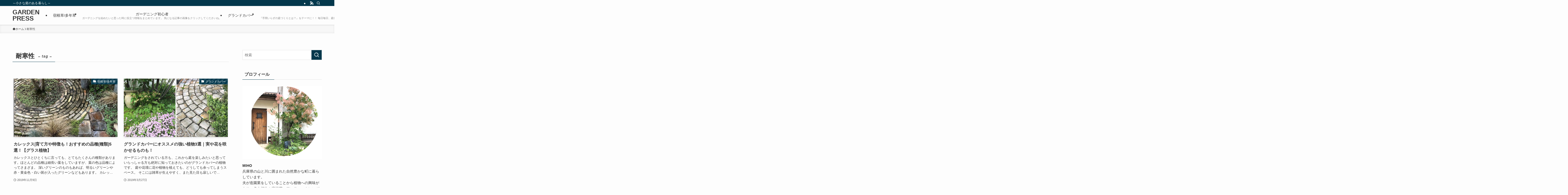

--- FILE ---
content_type: text/html; charset=UTF-8
request_url: https://lesscash.xyz/tag/%E8%80%90%E5%AF%92%E6%80%A7/
body_size: 20545
content:
<!DOCTYPE html>
<html lang="ja" data-loaded="false" data-scrolled="false" data-spmenu="closed">
<head>
<meta charset="utf-8">
<meta name="format-detection" content="telephone=no">
<meta http-equiv="X-UA-Compatible" content="IE=edge">
<meta name="viewport" content="width=device-width, viewport-fit=cover">
<meta name='robots' content='max-image-preview:large' />
<link rel='dns-prefetch' href='//webfonts.xserver.jp' />
<link rel="alternate" type="application/rss+xml" title="GARDEN PRESS &raquo; フィード" href="https://lesscash.xyz/feed/" />
<link rel="alternate" type="application/rss+xml" title="GARDEN PRESS &raquo; コメントフィード" href="https://lesscash.xyz/comments/feed/" />
<link rel="alternate" type="application/rss+xml" title="GARDEN PRESS &raquo; 耐寒性 タグのフィード" href="https://lesscash.xyz/tag/%e8%80%90%e5%af%92%e6%80%a7/feed/" />

<!-- SEO SIMPLE PACK 3.2.1 -->
<title>耐寒性 | GARDEN PRESS</title>
<link rel="canonical" href="https://lesscash.xyz/tag/%e8%80%90%e5%af%92%e6%80%a7/">
<meta property="og:locale" content="ja_JP">
<meta property="og:type" content="website">
<meta property="og:title" content="耐寒性 | GARDEN PRESS">
<meta property="og:url" content="https://lesscash.xyz/tag/%e8%80%90%e5%af%92%e6%80%a7/">
<meta property="og:site_name" content="GARDEN PRESS">
<meta name="twitter:card" content="summary">
<!-- Google Analytics (gtag.js) -->
<script async src="https://www.googletagmanager.com/gtag/js?id=G-0WFLGE454D"></script>
<script>
	window.dataLayer = window.dataLayer || [];
	function gtag(){dataLayer.push(arguments);}
	gtag("js", new Date());
	gtag("config", "G-0WFLGE454D");
</script>
	<!-- / SEO SIMPLE PACK -->

<!-- lesscash.xyz is managing ads with Advanced Ads 1.49.0 --><script id="lessc-ready">
			window.advanced_ads_ready=function(e,a){a=a||"complete";var d=function(e){return"interactive"===a?"loading"!==e:"complete"===e};d(document.readyState)?e():document.addEventListener("readystatechange",(function(a){d(a.target.readyState)&&e()}),{once:"interactive"===a})},window.advanced_ads_ready_queue=window.advanced_ads_ready_queue||[];		</script>
		<link rel='stylesheet' id='wp-block-library-css' href='https://lesscash.xyz/wp-includes/css/dist/block-library/style.min.css?ver=6.4.7' type='text/css' media='all' />
<link rel='stylesheet' id='swell-icons-css' href='https://lesscash.xyz/wp-content/themes/swell/build/css/swell-icons.css?ver=2.9.0' type='text/css' media='all' />
<link rel='stylesheet' id='main_style-css' href='https://lesscash.xyz/wp-content/themes/swell/build/css/main.css?ver=2.9.0' type='text/css' media='all' />
<link rel='stylesheet' id='swell_blocks-css' href='https://lesscash.xyz/wp-content/themes/swell/build/css/blocks.css?ver=2.9.0' type='text/css' media='all' />
<style id='swell_custom-inline-css' type='text/css'>
:root{--swl-fz--content:4vw;--swl-font_family:"游ゴシック体", "Yu Gothic", YuGothic, "Hiragino Kaku Gothic ProN", "Hiragino Sans", Meiryo, sans-serif;--swl-font_weight:500;--color_main:#04384c;--color_text:#333;--color_link:#1176d4;--color_htag:#04384c;--color_bg:#fdfdfd;--color_gradient1:#d8ffff;--color_gradient2:#87e7ff;--color_main_thin:rgba(5, 70, 95, 0.05 );--color_main_dark:rgba(3, 42, 57, 1 );--color_list_check:#04384c;--color_list_num:#04384c;--color_list_good:#86dd7b;--color_list_triangle:#f4e03a;--color_list_bad:#f36060;--color_faq_q:#d55656;--color_faq_a:#6599b7;--color_icon_good:#3cd250;--color_icon_good_bg:#ecffe9;--color_icon_bad:#4b73eb;--color_icon_bad_bg:#eafaff;--color_icon_info:#f578b4;--color_icon_info_bg:#fff0fa;--color_icon_announce:#ffa537;--color_icon_announce_bg:#fff5f0;--color_icon_pen:#7a7a7a;--color_icon_pen_bg:#f7f7f7;--color_icon_book:#787364;--color_icon_book_bg:#f8f6ef;--color_icon_point:#ffa639;--color_icon_check:#86d67c;--color_icon_batsu:#f36060;--color_icon_hatena:#5295cc;--color_icon_caution:#f7da38;--color_icon_memo:#84878a;--color_deep01:#e44141;--color_deep02:#3d79d5;--color_deep03:#63a84d;--color_deep04:#f09f4d;--color_pale01:#fff2f0;--color_pale02:#f3f8fd;--color_pale03:#f1f9ee;--color_pale04:#fdf9ee;--color_mark_blue:#b7e3ff;--color_mark_green:#bdf9c3;--color_mark_yellow:#fcf69f;--color_mark_orange:#ffddbc;--border01:solid 1px var(--color_main);--border02:double 4px var(--color_main);--border03:dashed 2px var(--color_border);--border04:solid 4px var(--color_gray);--card_posts_thumb_ratio:56.25%;--list_posts_thumb_ratio:61.805%;--big_posts_thumb_ratio:56.25%;--thumb_posts_thumb_ratio:61.805%;--blogcard_thumb_ratio:56.25%;--color_header_bg:#fdfdfd;--color_header_text:#333;--color_footer_bg:#fdfdfd;--color_footer_text:#333;--container_size:1200px;--article_size:900px;--logo_size_sp:48px;--logo_size_pc:40px;--logo_size_pcfix:32px;}.swl-cell-bg[data-icon="doubleCircle"]{--cell-icon-color:#ffc977}.swl-cell-bg[data-icon="circle"]{--cell-icon-color:#94e29c}.swl-cell-bg[data-icon="triangle"]{--cell-icon-color:#eeda2f}.swl-cell-bg[data-icon="close"]{--cell-icon-color:#ec9191}.swl-cell-bg[data-icon="hatena"]{--cell-icon-color:#93c9da}.swl-cell-bg[data-icon="check"]{--cell-icon-color:#94e29c}.swl-cell-bg[data-icon="line"]{--cell-icon-color:#9b9b9b}.cap_box[data-colset="col1"]{--capbox-color:#f59b5f;--capbox-color--bg:#fff8eb}.cap_box[data-colset="col2"]{--capbox-color:#5fb9f5;--capbox-color--bg:#edf5ff}.cap_box[data-colset="col3"]{--capbox-color:#2fcd90;--capbox-color--bg:#eafaf2}.red_{--the-btn-color:#f74a4a;--the-btn-color2:#ffbc49;--the-solid-shadow: rgba(185, 56, 56, 1 )}.blue_{--the-btn-color:#338df4;--the-btn-color2:#35eaff;--the-solid-shadow: rgba(38, 106, 183, 1 )}.green_{--the-btn-color:#62d847;--the-btn-color2:#7bf7bd;--the-solid-shadow: rgba(74, 162, 53, 1 )}.is-style-btn_normal{--the-btn-radius:80px}.is-style-btn_solid{--the-btn-radius:80px}.is-style-btn_shiny{--the-btn-radius:80px}.is-style-btn_line{--the-btn-radius:80px}.post_content blockquote{padding:1.5em 2em 1.5em 3em}.post_content blockquote::before{content:"";display:block;width:5px;height:calc(100% - 3em);top:1.5em;left:1.5em;border-left:solid 1px rgba(180,180,180,.75);border-right:solid 1px rgba(180,180,180,.75);}.mark_blue{background:-webkit-linear-gradient(transparent 64%,var(--color_mark_blue) 0%);background:linear-gradient(transparent 64%,var(--color_mark_blue) 0%)}.mark_green{background:-webkit-linear-gradient(transparent 64%,var(--color_mark_green) 0%);background:linear-gradient(transparent 64%,var(--color_mark_green) 0%)}.mark_yellow{background:-webkit-linear-gradient(transparent 64%,var(--color_mark_yellow) 0%);background:linear-gradient(transparent 64%,var(--color_mark_yellow) 0%)}.mark_orange{background:-webkit-linear-gradient(transparent 64%,var(--color_mark_orange) 0%);background:linear-gradient(transparent 64%,var(--color_mark_orange) 0%)}[class*="is-style-icon_"]{color:#333;border-width:0}[class*="is-style-big_icon_"]{border-width:2px;border-style:solid}[data-col="gray"] .c-balloon__text{background:#f7f7f7;border-color:#ccc}[data-col="gray"] .c-balloon__before{border-right-color:#f7f7f7}[data-col="green"] .c-balloon__text{background:#d1f8c2;border-color:#9ddd93}[data-col="green"] .c-balloon__before{border-right-color:#d1f8c2}[data-col="blue"] .c-balloon__text{background:#e2f6ff;border-color:#93d2f0}[data-col="blue"] .c-balloon__before{border-right-color:#e2f6ff}[data-col="red"] .c-balloon__text{background:#ffebeb;border-color:#f48789}[data-col="red"] .c-balloon__before{border-right-color:#ffebeb}[data-col="yellow"] .c-balloon__text{background:#f9f7d2;border-color:#fbe593}[data-col="yellow"] .c-balloon__before{border-right-color:#f9f7d2}.-type-list2 .p-postList__body::after,.-type-big .p-postList__body::after{content: "READ MORE »";}.c-postThumb__cat{background-color:#04384c;color:#fff;background-image: repeating-linear-gradient(-45deg,rgba(255,255,255,.1),rgba(255,255,255,.1) 6px,transparent 6px,transparent 12px)}.post_content h2:where(:not([class^="swell-block-"]):not(.faq_q):not(.p-postList__title)){background:var(--color_htag);padding:.75em 1em;color:#fff}.post_content h2:where(:not([class^="swell-block-"]):not(.faq_q):not(.p-postList__title))::before{position:absolute;display:block;pointer-events:none;content:"";top:-4px;left:0;width:100%;height:calc(100% + 4px);box-sizing:content-box;border-top:solid 2px var(--color_htag);border-bottom:solid 2px var(--color_htag)}.post_content h3:where(:not([class^="swell-block-"]):not(.faq_q):not(.p-postList__title)){padding:0 .5em .5em}.post_content h3:where(:not([class^="swell-block-"]):not(.faq_q):not(.p-postList__title))::before{content:"";width:100%;height:2px;background: repeating-linear-gradient(90deg, var(--color_htag) 0%, var(--color_htag) 29.3%, rgba(150,150,150,.2) 29.3%, rgba(150,150,150,.2) 100%)}.post_content h4:where(:not([class^="swell-block-"]):not(.faq_q):not(.p-postList__title)){padding:0 0 0 16px;border-left:solid 2px var(--color_htag)}.l-header{box-shadow: 0 1px 4px rgba(0,0,0,.12)}.l-header__bar{color:#fff;background:var(--color_main)}.l-header__menuBtn{order:1}.l-header__customBtn{order:3}.c-gnav a::after{background:var(--color_main);width:100%;height:2px;transform:scaleX(0)}.p-spHeadMenu .menu-item.-current{border-bottom-color:var(--color_main)}.c-gnav > li:hover > a::after,.c-gnav > .-current > a::after{transform: scaleX(1)}.c-gnav .sub-menu{color:#333;background:#fff}.l-fixHeader::before{opacity:1}#pagetop{border-radius:50%}.c-widget__title.-spmenu{padding:.5em .75em;border-radius:var(--swl-radius--2, 0px);background:var(--color_main);color:#fff;}.c-widget__title.-footer{padding:.5em}.c-widget__title.-footer::before{content:"";bottom:0;left:0;width:40%;z-index:1;background:var(--color_main)}.c-widget__title.-footer::after{content:"";bottom:0;left:0;width:100%;background:var(--color_border)}.c-secTitle{border-left:solid 2px var(--color_main);padding:0em .75em}.p-spMenu{color:#333}.p-spMenu__inner::before{background:#fdfdfd;opacity:1}.p-spMenu__overlay{background:#000;opacity:0.6}[class*="page-numbers"]{color:#fff;background-color:#dedede}a{text-decoration: none}.l-topTitleArea.c-filterLayer::before{background-color:#000;opacity:0.2;content:""}@media screen and (min-width: 960px){:root{}}@media screen and (max-width: 959px){:root{}.l-header__logo{order:2;text-align:center}}@media screen and (min-width: 600px){:root{--swl-fz--content:16px;}}@media screen and (max-width: 599px){:root{}}@media (min-width: 1108px) {.alignwide{left:-100px;width:calc(100% + 200px);}}@media (max-width: 1108px) {.-sidebar-off .swell-block-fullWide__inner.l-container .alignwide{left:0px;width:100%;}}.l-fixHeader .l-fixHeader__gnav{order:0}[data-scrolled=true] .l-fixHeader[data-ready]{opacity:1;-webkit-transform:translateY(0)!important;transform:translateY(0)!important;visibility:visible}.-body-solid .l-fixHeader{box-shadow:0 2px 4px var(--swl-color_shadow)}.l-fixHeader__inner{align-items:stretch;color:var(--color_header_text);display:flex;padding-bottom:0;padding-top:0;position:relative;z-index:1}.l-fixHeader__logo{align-items:center;display:flex;line-height:1;margin-right:24px;order:0;padding:16px 0}.is-style-btn_normal a,.is-style-btn_shiny a{box-shadow:var(--swl-btn_shadow)}.c-shareBtns__btn,.is-style-balloon>.c-tabList .c-tabList__button,.p-snsCta,[class*=page-numbers]{box-shadow:var(--swl-box_shadow)}.p-articleThumb__img,.p-articleThumb__youtube{box-shadow:var(--swl-img_shadow)}.p-pickupBanners__item .c-bannerLink,.p-postList__thumb{box-shadow:0 2px 8px rgba(0,0,0,.1),0 4px 4px -4px rgba(0,0,0,.1)}.p-postList.-w-ranking li:before{background-image:repeating-linear-gradient(-45deg,hsla(0,0%,100%,.1),hsla(0,0%,100%,.1) 6px,transparent 0,transparent 12px);box-shadow:1px 1px 4px rgba(0,0,0,.2)}.l-header__bar{position:relative;width:100%}.l-header__bar .c-catchphrase{color:inherit;font-size:12px;letter-spacing:var(--swl-letter_spacing,.2px);line-height:14px;margin-right:auto;overflow:hidden;padding:4px 0;white-space:nowrap;width:50%}.l-header__bar .c-iconList .c-iconList__link{margin:0;padding:4px 6px}.l-header__barInner{align-items:center;display:flex;justify-content:flex-end}@media (min-width:960px){.-series .l-header__inner{align-items:stretch;display:flex}.-series .l-header__logo{align-items:center;display:flex;flex-wrap:wrap;margin-right:24px;padding:16px 0}.-series .l-header__logo .c-catchphrase{font-size:13px;padding:4px 0}.-series .c-headLogo{margin-right:16px}.-series-right .l-header__inner{justify-content:space-between}.-series-right .c-gnavWrap{margin-left:auto}.-series-right .w-header{margin-left:12px}.-series-left .w-header{margin-left:auto}}@media (min-width:960px) and (min-width:600px){.-series .c-headLogo{max-width:400px}}.c-gnav .sub-menu a:before,.c-listMenu a:before{-webkit-font-smoothing:antialiased;-moz-osx-font-smoothing:grayscale;font-family:icomoon!important;font-style:normal;font-variant:normal;font-weight:400;line-height:1;text-transform:none}.c-submenuToggleBtn{display:none}.c-listMenu a{padding:.75em 1em .75em 1.5em;transition:padding .25s}.c-listMenu a:hover{padding-left:1.75em;padding-right:.75em}.c-gnav .sub-menu a:before,.c-listMenu a:before{color:inherit;content:"\e921";display:inline-block;left:2px;position:absolute;top:50%;-webkit-transform:translateY(-50%);transform:translateY(-50%);vertical-align:middle}.widget_categories>ul>.cat-item>a,.wp-block-categories-list>li>a{padding-left:1.75em}.c-listMenu .children,.c-listMenu .sub-menu{margin:0}.c-listMenu .children a,.c-listMenu .sub-menu a{font-size:.9em;padding-left:2.5em}.c-listMenu .children a:before,.c-listMenu .sub-menu a:before{left:1em}.c-listMenu .children a:hover,.c-listMenu .sub-menu a:hover{padding-left:2.75em}.c-listMenu .children ul a,.c-listMenu .sub-menu ul a{padding-left:3.25em}.c-listMenu .children ul a:before,.c-listMenu .sub-menu ul a:before{left:1.75em}.c-listMenu .children ul a:hover,.c-listMenu .sub-menu ul a:hover{padding-left:3.5em}.c-gnav li:hover>.sub-menu{opacity:1;visibility:visible}.c-gnav .sub-menu:before{background:inherit;content:"";height:100%;left:0;position:absolute;top:0;width:100%;z-index:0}.c-gnav .sub-menu .sub-menu{left:100%;top:0;z-index:-1}.c-gnav .sub-menu a{padding-left:2em}.c-gnav .sub-menu a:before{left:.5em}.c-gnav .sub-menu a:hover .ttl{left:4px}:root{--color_content_bg:var(--color_bg);}.c-widget__title.-side{padding:.5em}.c-widget__title.-side::before{content:"";bottom:0;left:0;width:40%;z-index:1;background:var(--color_main)}.c-widget__title.-side::after{content:"";bottom:0;left:0;width:100%;background:var(--color_border)}@media screen and (min-width: 960px){:root{}}@media screen and (max-width: 959px){:root{}}@media screen and (min-width: 600px){:root{}}@media screen and (max-width: 599px){:root{}}.swell-block-fullWide__inner.l-container{--swl-fw_inner_pad:var(--swl-pad_container,0px)}@media (min-width:960px){.-sidebar-on .l-content .alignfull,.-sidebar-on .l-content .alignwide{left:-16px;width:calc(100% + 32px)}.swell-block-fullWide__inner.l-article{--swl-fw_inner_pad:var(--swl-pad_post_content,0px)}.-sidebar-on .swell-block-fullWide__inner .alignwide{left:0;width:100%}.-sidebar-on .swell-block-fullWide__inner .alignfull{left:calc(0px - var(--swl-fw_inner_pad, 0))!important;margin-left:0!important;margin-right:0!important;width:calc(100% + var(--swl-fw_inner_pad, 0)*2)!important}}.-index-off .p-toc,.swell-toc-placeholder:empty{display:none}.p-toc.-modal{height:100%;margin:0;overflow-y:auto;padding:0}#main_content .p-toc{border-radius:var(--swl-radius--2,0);margin:4em auto;max-width:800px}#sidebar .p-toc{margin-top:-.5em}.p-toc .__pn:before{content:none!important;counter-increment:none}.p-toc .__prev{margin:0 0 1em}.p-toc .__next{margin:1em 0 0}.p-toc.is-omitted:not([data-omit=ct]) [data-level="2"] .p-toc__childList{height:0;margin-bottom:-.5em;visibility:hidden}.p-toc.is-omitted:not([data-omit=nest]){position:relative}.p-toc.is-omitted:not([data-omit=nest]):before{background:linear-gradient(hsla(0,0%,100%,0),var(--color_bg));bottom:5em;content:"";height:4em;left:0;opacity:.75;pointer-events:none;position:absolute;width:100%;z-index:1}.p-toc.is-omitted:not([data-omit=nest]):after{background:var(--color_bg);bottom:0;content:"";height:5em;left:0;opacity:.75;position:absolute;width:100%;z-index:1}.p-toc.is-omitted:not([data-omit=nest]) .__next,.p-toc.is-omitted:not([data-omit=nest]) [data-omit="1"]{display:none}.p-toc .p-toc__expandBtn{background-color:#f7f7f7;border:rgba(0,0,0,.2);border-radius:5em;box-shadow:0 0 0 1px #bbb;color:#333;display:block;font-size:14px;line-height:1.5;margin:.75em auto 0;min-width:6em;padding:.5em 1em;position:relative;transition:box-shadow .25s;z-index:2}.p-toc[data-omit=nest] .p-toc__expandBtn{display:inline-block;font-size:13px;margin:0 0 0 1.25em;padding:.5em .75em}.p-toc:not([data-omit=nest]) .p-toc__expandBtn:after,.p-toc:not([data-omit=nest]) .p-toc__expandBtn:before{border-top-color:inherit;border-top-style:dotted;border-top-width:3px;content:"";display:block;height:1px;position:absolute;top:calc(50% - 1px);transition:border-color .25s;width:100%;width:22px}.p-toc:not([data-omit=nest]) .p-toc__expandBtn:before{right:calc(100% + 1em)}.p-toc:not([data-omit=nest]) .p-toc__expandBtn:after{left:calc(100% + 1em)}.p-toc.is-expanded .p-toc__expandBtn{border-color:transparent}.p-toc__ttl{display:block;font-size:1.2em;line-height:1;position:relative;text-align:center}.p-toc__ttl:before{content:"\e918";display:inline-block;font-family:icomoon;margin-right:.5em;padding-bottom:2px;vertical-align:middle}#index_modal .p-toc__ttl{margin-bottom:.5em}.p-toc__list li{line-height:1.6}.p-toc__list>li+li{margin-top:.5em}.p-toc__list .p-toc__childList{padding-left:.5em}.p-toc__list [data-level="3"]{font-size:.9em}.p-toc__list .mininote{display:none}.post_content .p-toc__list{padding-left:0}#sidebar .p-toc__list{margin-bottom:0}#sidebar .p-toc__list .p-toc__childList{padding-left:0}.p-toc__link{color:inherit;font-size:inherit;text-decoration:none}.p-toc__link:hover{opacity:.8}.p-toc.-double{background:var(--color_gray);background:linear-gradient(-45deg,transparent 25%,var(--color_gray) 25%,var(--color_gray) 50%,transparent 50%,transparent 75%,var(--color_gray) 75%,var(--color_gray));background-clip:padding-box;background-size:4px 4px;border-bottom:4px double var(--color_border);border-top:4px double var(--color_border);padding:1.5em 1em 1em}.p-toc.-double .p-toc__ttl{margin-bottom:.75em}@media (min-width:960px){#main_content .p-toc{width:92%}}@media (hover:hover){.p-toc .p-toc__expandBtn:hover{border-color:transparent;box-shadow:0 0 0 2px currentcolor}}@media (min-width:600px){.p-toc.-double{padding:2em}}
</style>
<link rel='stylesheet' id='swell-parts/footer-css' href='https://lesscash.xyz/wp-content/themes/swell/build/css/modules/parts/footer.css?ver=2.9.0' type='text/css' media='all' />
<link rel='stylesheet' id='swell-page/term-css' href='https://lesscash.xyz/wp-content/themes/swell/build/css/modules/page/term.css?ver=2.9.0' type='text/css' media='all' />
<style id='rinkerg-gutenberg-rinker-style-inline-css' type='text/css'>
.wp-block-create-block-block{background-color:#21759b;color:#fff;padding:2px}

</style>
<style id='classic-theme-styles-inline-css' type='text/css'>
/*! This file is auto-generated */
.wp-block-button__link{color:#fff;background-color:#32373c;border-radius:9999px;box-shadow:none;text-decoration:none;padding:calc(.667em + 2px) calc(1.333em + 2px);font-size:1.125em}.wp-block-file__button{background:#32373c;color:#fff;text-decoration:none}
</style>
<style id='global-styles-inline-css' type='text/css'>
body{--wp--preset--color--black: #000;--wp--preset--color--cyan-bluish-gray: #abb8c3;--wp--preset--color--white: #fff;--wp--preset--color--pale-pink: #f78da7;--wp--preset--color--vivid-red: #cf2e2e;--wp--preset--color--luminous-vivid-orange: #ff6900;--wp--preset--color--luminous-vivid-amber: #fcb900;--wp--preset--color--light-green-cyan: #7bdcb5;--wp--preset--color--vivid-green-cyan: #00d084;--wp--preset--color--pale-cyan-blue: #8ed1fc;--wp--preset--color--vivid-cyan-blue: #0693e3;--wp--preset--color--vivid-purple: #9b51e0;--wp--preset--color--swl-main: var(--color_main);--wp--preset--color--swl-main-thin: var(--color_main_thin);--wp--preset--color--swl-gray: var(--color_gray);--wp--preset--color--swl-deep-01: var(--color_deep01);--wp--preset--color--swl-deep-02: var(--color_deep02);--wp--preset--color--swl-deep-03: var(--color_deep03);--wp--preset--color--swl-deep-04: var(--color_deep04);--wp--preset--color--swl-pale-01: var(--color_pale01);--wp--preset--color--swl-pale-02: var(--color_pale02);--wp--preset--color--swl-pale-03: var(--color_pale03);--wp--preset--color--swl-pale-04: var(--color_pale04);--wp--preset--gradient--vivid-cyan-blue-to-vivid-purple: linear-gradient(135deg,rgba(6,147,227,1) 0%,rgb(155,81,224) 100%);--wp--preset--gradient--light-green-cyan-to-vivid-green-cyan: linear-gradient(135deg,rgb(122,220,180) 0%,rgb(0,208,130) 100%);--wp--preset--gradient--luminous-vivid-amber-to-luminous-vivid-orange: linear-gradient(135deg,rgba(252,185,0,1) 0%,rgba(255,105,0,1) 100%);--wp--preset--gradient--luminous-vivid-orange-to-vivid-red: linear-gradient(135deg,rgba(255,105,0,1) 0%,rgb(207,46,46) 100%);--wp--preset--gradient--very-light-gray-to-cyan-bluish-gray: linear-gradient(135deg,rgb(238,238,238) 0%,rgb(169,184,195) 100%);--wp--preset--gradient--cool-to-warm-spectrum: linear-gradient(135deg,rgb(74,234,220) 0%,rgb(151,120,209) 20%,rgb(207,42,186) 40%,rgb(238,44,130) 60%,rgb(251,105,98) 80%,rgb(254,248,76) 100%);--wp--preset--gradient--blush-light-purple: linear-gradient(135deg,rgb(255,206,236) 0%,rgb(152,150,240) 100%);--wp--preset--gradient--blush-bordeaux: linear-gradient(135deg,rgb(254,205,165) 0%,rgb(254,45,45) 50%,rgb(107,0,62) 100%);--wp--preset--gradient--luminous-dusk: linear-gradient(135deg,rgb(255,203,112) 0%,rgb(199,81,192) 50%,rgb(65,88,208) 100%);--wp--preset--gradient--pale-ocean: linear-gradient(135deg,rgb(255,245,203) 0%,rgb(182,227,212) 50%,rgb(51,167,181) 100%);--wp--preset--gradient--electric-grass: linear-gradient(135deg,rgb(202,248,128) 0%,rgb(113,206,126) 100%);--wp--preset--gradient--midnight: linear-gradient(135deg,rgb(2,3,129) 0%,rgb(40,116,252) 100%);--wp--preset--font-size--small: 0.9em;--wp--preset--font-size--medium: 1.1em;--wp--preset--font-size--large: 1.25em;--wp--preset--font-size--x-large: 42px;--wp--preset--font-size--xs: 0.75em;--wp--preset--font-size--huge: 1.6em;--wp--preset--spacing--20: 0.44rem;--wp--preset--spacing--30: 0.67rem;--wp--preset--spacing--40: 1rem;--wp--preset--spacing--50: 1.5rem;--wp--preset--spacing--60: 2.25rem;--wp--preset--spacing--70: 3.38rem;--wp--preset--spacing--80: 5.06rem;--wp--preset--shadow--natural: 6px 6px 9px rgba(0, 0, 0, 0.2);--wp--preset--shadow--deep: 12px 12px 50px rgba(0, 0, 0, 0.4);--wp--preset--shadow--sharp: 6px 6px 0px rgba(0, 0, 0, 0.2);--wp--preset--shadow--outlined: 6px 6px 0px -3px rgba(255, 255, 255, 1), 6px 6px rgba(0, 0, 0, 1);--wp--preset--shadow--crisp: 6px 6px 0px rgba(0, 0, 0, 1);}:where(.is-layout-flex){gap: 0.5em;}:where(.is-layout-grid){gap: 0.5em;}body .is-layout-flow > .alignleft{float: left;margin-inline-start: 0;margin-inline-end: 2em;}body .is-layout-flow > .alignright{float: right;margin-inline-start: 2em;margin-inline-end: 0;}body .is-layout-flow > .aligncenter{margin-left: auto !important;margin-right: auto !important;}body .is-layout-constrained > .alignleft{float: left;margin-inline-start: 0;margin-inline-end: 2em;}body .is-layout-constrained > .alignright{float: right;margin-inline-start: 2em;margin-inline-end: 0;}body .is-layout-constrained > .aligncenter{margin-left: auto !important;margin-right: auto !important;}body .is-layout-constrained > :where(:not(.alignleft):not(.alignright):not(.alignfull)){max-width: var(--wp--style--global--content-size);margin-left: auto !important;margin-right: auto !important;}body .is-layout-constrained > .alignwide{max-width: var(--wp--style--global--wide-size);}body .is-layout-flex{display: flex;}body .is-layout-flex{flex-wrap: wrap;align-items: center;}body .is-layout-flex > *{margin: 0;}body .is-layout-grid{display: grid;}body .is-layout-grid > *{margin: 0;}:where(.wp-block-columns.is-layout-flex){gap: 2em;}:where(.wp-block-columns.is-layout-grid){gap: 2em;}:where(.wp-block-post-template.is-layout-flex){gap: 1.25em;}:where(.wp-block-post-template.is-layout-grid){gap: 1.25em;}.has-black-color{color: var(--wp--preset--color--black) !important;}.has-cyan-bluish-gray-color{color: var(--wp--preset--color--cyan-bluish-gray) !important;}.has-white-color{color: var(--wp--preset--color--white) !important;}.has-pale-pink-color{color: var(--wp--preset--color--pale-pink) !important;}.has-vivid-red-color{color: var(--wp--preset--color--vivid-red) !important;}.has-luminous-vivid-orange-color{color: var(--wp--preset--color--luminous-vivid-orange) !important;}.has-luminous-vivid-amber-color{color: var(--wp--preset--color--luminous-vivid-amber) !important;}.has-light-green-cyan-color{color: var(--wp--preset--color--light-green-cyan) !important;}.has-vivid-green-cyan-color{color: var(--wp--preset--color--vivid-green-cyan) !important;}.has-pale-cyan-blue-color{color: var(--wp--preset--color--pale-cyan-blue) !important;}.has-vivid-cyan-blue-color{color: var(--wp--preset--color--vivid-cyan-blue) !important;}.has-vivid-purple-color{color: var(--wp--preset--color--vivid-purple) !important;}.has-black-background-color{background-color: var(--wp--preset--color--black) !important;}.has-cyan-bluish-gray-background-color{background-color: var(--wp--preset--color--cyan-bluish-gray) !important;}.has-white-background-color{background-color: var(--wp--preset--color--white) !important;}.has-pale-pink-background-color{background-color: var(--wp--preset--color--pale-pink) !important;}.has-vivid-red-background-color{background-color: var(--wp--preset--color--vivid-red) !important;}.has-luminous-vivid-orange-background-color{background-color: var(--wp--preset--color--luminous-vivid-orange) !important;}.has-luminous-vivid-amber-background-color{background-color: var(--wp--preset--color--luminous-vivid-amber) !important;}.has-light-green-cyan-background-color{background-color: var(--wp--preset--color--light-green-cyan) !important;}.has-vivid-green-cyan-background-color{background-color: var(--wp--preset--color--vivid-green-cyan) !important;}.has-pale-cyan-blue-background-color{background-color: var(--wp--preset--color--pale-cyan-blue) !important;}.has-vivid-cyan-blue-background-color{background-color: var(--wp--preset--color--vivid-cyan-blue) !important;}.has-vivid-purple-background-color{background-color: var(--wp--preset--color--vivid-purple) !important;}.has-black-border-color{border-color: var(--wp--preset--color--black) !important;}.has-cyan-bluish-gray-border-color{border-color: var(--wp--preset--color--cyan-bluish-gray) !important;}.has-white-border-color{border-color: var(--wp--preset--color--white) !important;}.has-pale-pink-border-color{border-color: var(--wp--preset--color--pale-pink) !important;}.has-vivid-red-border-color{border-color: var(--wp--preset--color--vivid-red) !important;}.has-luminous-vivid-orange-border-color{border-color: var(--wp--preset--color--luminous-vivid-orange) !important;}.has-luminous-vivid-amber-border-color{border-color: var(--wp--preset--color--luminous-vivid-amber) !important;}.has-light-green-cyan-border-color{border-color: var(--wp--preset--color--light-green-cyan) !important;}.has-vivid-green-cyan-border-color{border-color: var(--wp--preset--color--vivid-green-cyan) !important;}.has-pale-cyan-blue-border-color{border-color: var(--wp--preset--color--pale-cyan-blue) !important;}.has-vivid-cyan-blue-border-color{border-color: var(--wp--preset--color--vivid-cyan-blue) !important;}.has-vivid-purple-border-color{border-color: var(--wp--preset--color--vivid-purple) !important;}.has-vivid-cyan-blue-to-vivid-purple-gradient-background{background: var(--wp--preset--gradient--vivid-cyan-blue-to-vivid-purple) !important;}.has-light-green-cyan-to-vivid-green-cyan-gradient-background{background: var(--wp--preset--gradient--light-green-cyan-to-vivid-green-cyan) !important;}.has-luminous-vivid-amber-to-luminous-vivid-orange-gradient-background{background: var(--wp--preset--gradient--luminous-vivid-amber-to-luminous-vivid-orange) !important;}.has-luminous-vivid-orange-to-vivid-red-gradient-background{background: var(--wp--preset--gradient--luminous-vivid-orange-to-vivid-red) !important;}.has-very-light-gray-to-cyan-bluish-gray-gradient-background{background: var(--wp--preset--gradient--very-light-gray-to-cyan-bluish-gray) !important;}.has-cool-to-warm-spectrum-gradient-background{background: var(--wp--preset--gradient--cool-to-warm-spectrum) !important;}.has-blush-light-purple-gradient-background{background: var(--wp--preset--gradient--blush-light-purple) !important;}.has-blush-bordeaux-gradient-background{background: var(--wp--preset--gradient--blush-bordeaux) !important;}.has-luminous-dusk-gradient-background{background: var(--wp--preset--gradient--luminous-dusk) !important;}.has-pale-ocean-gradient-background{background: var(--wp--preset--gradient--pale-ocean) !important;}.has-electric-grass-gradient-background{background: var(--wp--preset--gradient--electric-grass) !important;}.has-midnight-gradient-background{background: var(--wp--preset--gradient--midnight) !important;}.has-small-font-size{font-size: var(--wp--preset--font-size--small) !important;}.has-medium-font-size{font-size: var(--wp--preset--font-size--medium) !important;}.has-large-font-size{font-size: var(--wp--preset--font-size--large) !important;}.has-x-large-font-size{font-size: var(--wp--preset--font-size--x-large) !important;}
.wp-block-navigation a:where(:not(.wp-element-button)){color: inherit;}
:where(.wp-block-post-template.is-layout-flex){gap: 1.25em;}:where(.wp-block-post-template.is-layout-grid){gap: 1.25em;}
:where(.wp-block-columns.is-layout-flex){gap: 2em;}:where(.wp-block-columns.is-layout-grid){gap: 2em;}
.wp-block-pullquote{font-size: 1.5em;line-height: 1.6;}
</style>
<link rel='stylesheet' id='contact-form-7-css' href='https://lesscash.xyz/wp-content/plugins/contact-form-7/includes/css/styles.css?ver=5.9.3' type='text/css' media='all' />
<link rel='stylesheet' id='yyi_rinker_stylesheet-css' href='https://lesscash.xyz/wp-content/plugins/yyi-rinker/css/style.css?v=1.10.2&#038;ver=6.4.7' type='text/css' media='all' />
<link rel='stylesheet' id='child_style-css' href='https://lesscash.xyz/wp-content/themes/swell_child/style.css?ver=2024032353219' type='text/css' media='all' />
<link rel='stylesheet' id='stork-to-swell-style-css' href='https://lesscash.xyz/wp-content/plugins/stork-to-swell/assets/css/stork.css?ver=1.1.0' type='text/css' media='all' />
<script type="text/javascript" src="https://lesscash.xyz/wp-includes/js/jquery/jquery.min.js?ver=3.7.1" id="jquery-core-js"></script>
<script type="text/javascript" src="//webfonts.xserver.jp/js/xserver.js?ver=1.2.4" id="typesquare_std-js"></script>
<script type="text/javascript" src="https://lesscash.xyz/wp-content/plugins/yyi-rinker/js/event-tracking.js?v=1.10.2" id="yyi_rinker_event_tracking_script-js"></script>
<script type="text/javascript" src="https://lesscash.xyz/wp-content/plugins/yyi-rinker/js/front.js?v=1.10.2" id="yyi_rinker_front_script-js"></script>

<noscript><link href="https://lesscash.xyz/wp-content/themes/swell/build/css/noscript.css" rel="stylesheet"></noscript>
<link rel="https://api.w.org/" href="https://lesscash.xyz/wp-json/" /><link rel="alternate" type="application/json" href="https://lesscash.xyz/wp-json/wp/v2/tags/44" /><meta name="p:domain_verify" content="0587cb8390892e685bfc6b884aacf2c3"/>
<style>
.yyi-rinker-images {
    display: flex;
    justify-content: center;
    align-items: center;
    position: relative;

}
div.yyi-rinker-image img.yyi-rinker-main-img.hidden {
    display: none;
}

.yyi-rinker-images-arrow {
    cursor: pointer;
    position: absolute;
    top: 50%;
    display: block;
    margin-top: -11px;
    opacity: 0.6;
    width: 22px;
}

.yyi-rinker-images-arrow-left{
    left: -10px;
}
.yyi-rinker-images-arrow-right{
    right: -10px;
}

.yyi-rinker-images-arrow-left.hidden {
    display: none;
}

.yyi-rinker-images-arrow-right.hidden {
    display: none;
}
div.yyi-rinker-contents.yyi-rinker-design-tate  div.yyi-rinker-box{
    flex-direction: column;
}

div.yyi-rinker-contents.yyi-rinker-design-slim div.yyi-rinker-box .yyi-rinker-links {
    flex-direction: column;
}

div.yyi-rinker-contents.yyi-rinker-design-slim div.yyi-rinker-info {
    width: 100%;
}

div.yyi-rinker-contents.yyi-rinker-design-slim .yyi-rinker-title {
    text-align: center;
}

div.yyi-rinker-contents.yyi-rinker-design-slim .yyi-rinker-links {
    text-align: center;
}
div.yyi-rinker-contents.yyi-rinker-design-slim .yyi-rinker-image {
    margin: auto;
}

div.yyi-rinker-contents.yyi-rinker-design-slim div.yyi-rinker-info ul.yyi-rinker-links li {
	align-self: stretch;
}
div.yyi-rinker-contents.yyi-rinker-design-slim div.yyi-rinker-box div.yyi-rinker-info {
	padding: 0;
}
div.yyi-rinker-contents.yyi-rinker-design-slim div.yyi-rinker-box {
	flex-direction: column;
	padding: 14px 5px 0;
}

.yyi-rinker-design-slim div.yyi-rinker-box div.yyi-rinker-info {
	text-align: center;
}

.yyi-rinker-design-slim div.price-box span.price {
	display: block;
}

div.yyi-rinker-contents.yyi-rinker-design-slim div.yyi-rinker-info div.yyi-rinker-title a{
	font-size:16px;
}

div.yyi-rinker-contents.yyi-rinker-design-slim ul.yyi-rinker-links li.amazonkindlelink:before,  div.yyi-rinker-contents.yyi-rinker-design-slim ul.yyi-rinker-links li.amazonlink:before,  div.yyi-rinker-contents.yyi-rinker-design-slim ul.yyi-rinker-links li.rakutenlink:before,  div.yyi-rinker-contents.yyi-rinker-design-slim ul.yyi-rinker-links li.yahoolink:before {
	font-size:12px;
}

div.yyi-rinker-contents.yyi-rinker-design-slim ul.yyi-rinker-links li a {
	font-size: 13px;
}
.entry-content ul.yyi-rinker-links li {
	padding: 0;
}

div.yyi-rinker-contents .yyi-rinker-attention.attention_desing_right_ribbon {
    width: 89px;
    height: 91px;
    position: absolute;
    top: -1px;
    right: -1px;
    left: auto;
    overflow: hidden;
}

div.yyi-rinker-contents .yyi-rinker-attention.attention_desing_right_ribbon span {
    display: inline-block;
    width: 146px;
    position: absolute;
    padding: 4px 0;
    left: -13px;
    top: 12px;
    text-align: center;
    font-size: 12px;
    line-height: 24px;
    -webkit-transform: rotate(45deg);
    transform: rotate(45deg);
    box-shadow: 0 1px 3px rgba(0, 0, 0, 0.2);
}

div.yyi-rinker-contents .yyi-rinker-attention.attention_desing_right_ribbon {
    background: none;
}
.yyi-rinker-attention.attention_desing_right_ribbon .yyi-rinker-attention-after,
.yyi-rinker-attention.attention_desing_right_ribbon .yyi-rinker-attention-before{
display:none;
}
div.yyi-rinker-use-right_ribbon div.yyi-rinker-title {
    margin-right: 2rem;
}

				</style><noscript><style>.lazyload[data-src]{display:none !important;}</style></noscript><style>.lazyload{background-image:none !important;}.lazyload:before{background-image:none !important;}</style><style type="text/css">.broken_link, a.broken_link {
	text-decoration: line-through;
}</style><link rel="icon" href="https://lesscash.xyz/wp-content/uploads/2019/03/icon-150x150.gif" sizes="32x32" />
<link rel="icon" href="https://lesscash.xyz/wp-content/uploads/2019/03/icon-300x300.gif" sizes="192x192" />
<link rel="apple-touch-icon" href="https://lesscash.xyz/wp-content/uploads/2019/03/icon-300x300.gif" />
<meta name="msapplication-TileImage" content="https://lesscash.xyz/wp-content/uploads/2019/03/icon-300x300.gif" />
<meta name="p:domain_verify" content="0587cb8390892e685bfc6b884aacf2c3"/>		<style type="text/css" id="wp-custom-css">
			.pagination a, .pagination span{
padding: 7px 14px;
border-radius: 20px;
-webkit-border-radius: 20px;
-moz-border-radius: 20px;
}
@media only screen and (max-width: 767px){
.pagination a, .pagination span{
padding: 8px 14px;
border-radius: 20px;
-webkit-border-radius: 20px;
-moz-border-radius: 20px;
}
}

.entry-content ul.list_check{
padding: 0em 0em 0em 0.5em;
position: relative;
}
.entry-content ul.list_check li:before{
width: 0; /*リストマークを消す*/
height: 0; /*リストマークを消す*/
font-family: fontawesome; /*Webアイコンフォント*/
content:"\f058"; /*Webアイコンフォントのコード*/
position: absolute;
font-size: 1.2em; /*アイコンのサイズ*/
left: -0.4em; /*左端からのアイコンまで*/
line-height:12px; /*行間*/
color: #5ab9ff; /*アイコンの色*/
}

/* ボタン風カテゴリ一覧 */
.widget_nav_menu ul {
padding-top:12px;
margin: 0 auto;
list-style: none;
}
.widget_nav_menu li {
display: inline-block;
width: 49%;
padding-top: 5px!important;
border-bottom: none!important;
text-align: center;
}
.widget_nav_menu ul a{
padding: 15px 5px!important;
border-radius: 3px;
background: お好きなカラーコード（ボタンの色）;
color: お好きなカラーコード（文字色）;
font-size: 14px;
text-decoration: none;
text-align: center;
box-shadow: 0 2px 2px rgba(0,0,0,.5);
transition: color 0.3s, background-color 0.3s, box-shadow 0.3s, transform 0.3s;
}
.widget_nav_menu ul a:hover{
background: お好きなカラーコード（マウスを乗せたときのボタンの色）;
color: お好きなカラーコード（マウスを乗せたときの文字色）;
box-shadow: 0 2px 2px rgba(0,0,0,.8);
transform: translate3d(0px, 2px, 0px);
}
.widget_nav_menu li a:after{
display: none;
}
/*こんな方におすすめリスト*/
.entry-content .setlist{
border-bottom:solid 2px #000;
font-weight:bold;/*文字の太さ*/
padding-bottom:8px;
}
.entry-content .setlist:before{content: "\f0f6";/*アイコンの種類*/
font-family: FontAwesome;
padding-right:5px;
}
.entry-content .setlist2{
border:solid 2px #000;
padding:20px 50px 15px;
text-align:center;
}
.entry-content .setlist2 ul li{
text-align:left;
border-bottom:dotted 1px #000;
padding-bottom:5px;
padding-left:1.2em;
font-size:90%;/*文字の大きさ*/
}
.entry-content .setlist2 ul li:before{
width: 0; /*リストマークを消す*/
height: 0; /*リストマークを消す*/
font-family: fontawesome; 
content:"\f058"; /*アイコンの種類*/
position: absolute;
font-size: 1em; /*アイコンの大きさ*/
left: 0em; /*アイコンの位置*/
line-height:12px; /*行間*/
color: #5ab9ff; /*アイコンの色*/
}
.entry-content .setlist2 ul li:before{
width: 0; /*リストマークを消す*/
height: 0; /*リストマークを消す*/
font-family: fontawesome; 
content:"\f058"; /*アイコンの種類*/
position: absolute;
font-size: 1em; /*アイコンの大きさ*/
left: 0em; /*アイコンの位置*/
line-height:12px; /*行間*/
color: #5ab9ff; /*アイコンの色*/
}

/* ホワイトボード風　タイトル　2*/
.wboard-w2 {
 position: relative;
 margin: 2em auto;
 padding: 3.2em 1em 1em;
 width: 90%; /* ボックス幅 */
 background-color: #fff; /* ボックス背景色 */
 color: #000000; /* 文章色 */
 border: 5px solid #c6c6c6; /* 枠線 */
 box-shadow: 0 0 8px #333, 0 0 2px #555 inset;
}
.wboard-w2::before,
.wboard-w2::after {
 position: absolute;
 content: '';
 bottom: 4px;
 width: 25px; 
 border-radius: 2px;
 box-shadow: 1px 1px 3px #666;
} 
.wboard-w2::before {
 right: 60px;
 border: solid 3px #333; /*飾りペン黒 */
 transform: rotate(2deg); /*飾りペン角度 */
}
.wboard-w2::after {
 right: 22px;
 border: solid 3px #ff0000; /*飾りペン赤 */
 transform: rotate(9deg); /*飾りペン角度 */
}
.title-w2 {
 position: absolute;
 top: .6em;
 left: 1em;
 font-weight: bold; /* 太文字 */
 font-size: 1.1em;
 color: #ff0000; /* タイトル文字色 */
}

/* 黒板風　1 */
.kokuban-s1 {
 position: relative;
 margin: 2em auto;
 padding: 1em;
 width: 90%; /* ボックス幅 */
 background: #202020; /* ボックス背景色 */
 color: #fff; /* 文章色 */
 border: 7px solid #b2771f; /* 枠線 */
 border-radius: 3px; /* 角の丸み */
 box-shadow: 0 0 5px #333;
}
.kokuban-s1::before,
.kokuban-s1::after {
 position: absolute;
 content: '';
 bottom: 0;
} 
.kokuban-s1::before {
 width: 20px;
 right: 10px;
 border: solid 3px #ff42a0; /*チョーク（ピンク） */
 border-radius: 3px 2px 0 2px;
}
.kokuban-s1::after {
 width: 15px; 
 right: 45px;
 border: solid 3px #fff; /*チョーク（白） */
 border-radius: 8px 5px 2px 5px;
}
.marker-pink {
background: linear-gradient(transparent 60%, #ff99cc 0%);
}

/*　テープ　枠　4 */
.kakomi-tape4 {
 position:relative;
 padding: 35px 20px 20px;
 margin: 2.5em auto;
 width: 90%;
 color: #555555; /* 文字色 */
 background-color: #e0ebaf; /*BOX背景色*/ 
 box-shadow: 0 2px 5px #999;
}
.title-tape4 {
 position: absolute;
 top: -15px;
 left: 30px;
 padding: 4px 20px;
 color: #555555; /*タイトル色*/
 font-weight: bold;
 background-color: rgba(255,255,255,.1);
 border-left: 2px dotted rgba(0,0,0,.1);
 border-right: 2px dotted rgba(0,0,0,.1);
 box-shadow: 0 0 5px rgba(0,0,0,0.2); 
 transform: rotate(-3deg);
}

/* 破線 枠 */
.kakomi-box8 {
 margin: 2em auto;
 padding: 1em;
 width: 90%;
 border: 3px dashed #c0c0c0; /*太さ・線種・色*/
 color: #a0a0a0; /* 文字色 */
 background-color: #FFF; /* 背景色 */
 border-radius: 1px; /*角の丸み*/
}
/* メモ　クリップ　Ａ */
.clip-box-a {
 position: relative;
 margin: 2em auto;
 padding: 15px 35px 15px 25px;
 width: 90%; /* ボックス幅 */
 background-color: #fff; /* ボックス背景色 */
 color: #555555; /* 文章色 */
 border: 1px solid #ccc; /* 枠線 */
 box-shadow: 1px 1px 1px #acacac; /* 影の色 */
}
.clip-box-a::before {
 position: absolute;
 content: '';
 top: -15px;
 right: 10px;
 height: 55px;
 width: 15px;
 border: 3px solid #555555; /*クリップ色 */
 background-color: none;
 border-radius: 12px;
 box-shadow: 1px 1px 2px #999;
 transform: rotate(10deg);
 z-index: 1;
}
.clip-box-a::after {
 position: absolute;
 content: '';
 top: 0px;
 width: 10px; 
 right: 20px;
 border: solid 5px #fff; /*背景色と同じ色にする*/
 z-index: 2;
}
.box17{
    margin:2em 0;
    position: relative;
    padding: 0.5em 1.5em;
    border-top: solid 2px black;
    border-bottom: solid 2px black;
}
.box17:before, .box17:after{
    content: '';
    position: absolute;
    top: -10px;
    width: 2px;
    height: -webkit-calc(100% + 20px);
    height: calc(100% + 20px);
    background-color: black;
}
.box17:before {left: 10px;}
.box17:after {right: 10px;}
.box17 p {
    margin: 0; 
    padding: 0;
}
.box17{
    margin:2em 0;
    position: relative;
    padding: 0.5em 1.5em;
    border-top: solid 2px black;
    border-bottom: solid 2px black;
}
.box17:before, .box17:after{
    content: '';
    position: absolute;
    top: -10px;
    width: 2px;
    height: -webkit-calc(100% + 20px);
    height: calc(100% + 20px);
    background-color: black;
}
.box17:before {left: 10px;}
.box17:after {right: 10px;}
.box17 p {
    margin: 0; 
    padding: 0;
}
.box11{
    padding: 0.5em 1em;
    margin: 2em 0;
    color: #5d627b;
    background: white;
    border-top: solid 5px #5d627b;
    box-shadow: 0 3px 5px rgba(0, 0, 0, 0.22);
}
.box11 p {
    margin: 0; 
    padding: 0;
}

.box24 {
    position: relative;
    padding: 0.5em 0.7em;
    margin: 2em 0;
    background: #e6f4ff;
    color: #5c98d4;
    font-weight: bold;
}
.box24:after {
    position: absolute;
    content: '';
    top: 100%;
    left: 30px;
    border: 15px solid transparent;
    border-top: 15px solid #e6f4ff;
    width: 0;
    height: 0;
}
.box24 p {
    margin: 0; 
    padding: 0;
}

.shoplinkamazon a, .shoplinkkindle a, .shoplinkrakuten a, .shoplinkyahoo a {
  transition: all ease-in-out .3s;
  display: block;
  text-decoration: none;
  text-align: center;
  padding: 13px;
}

.shoplinkamazon a:hover, .shoplinkkindle a:hover, .shoplinkrakuten a:hover, .shoplinkyahoo a:hover {
  box-shadow: 0 10px 20px -5px rgba(0, 0, 0, 0.2);
  -moz-transform: translateY(-2px);
  -webkit-transform: translateY(-2px);
  transform: translateY(-2px);
}

.shoplinkamazon a {
  background: #FF9901;
  border-radius: 7px;
  color: #fff;
}

.shoplinkkindle a {
  background: #007dcd;
  border-radius: 7px;
  color: #fff;
}

.shoplinkrakuten a {
  background: #c20004;
  border-radius: 7px;
  color: #fff;
}

.shoplinkyahoo a {
  background: #7b0099;
  border-radius: 7px;
  color: #fff;
}

.booklink-image {
  zoom: 1.2;
}

.kaerebalink-box, .booklink-box {
  border: 1px #9C9996 solid;
  box-shadow: 2px 2px 4px gray;
  margin: 20px 0;
  display: flex;
  align-items: center;
  padding: 20px;
  box-sizing: border-box;
  justify-content: space-around;
}

.booklink-footer {
  display: none;
}

.kaerebalink-info, .booklink-info {
  width: 43%;
  font-size: 16px;
}

@media screen and (max-width: 640px) {
  .kaerebalink-box, .booklink-box {
    display: block;
  }
  .kaerebalink-info, .booklink-info {
    width: 100%;
  }
  .kaerebalink-image, .booklink-image {
    margin: 0 0 20px 0!important;
    text-align: center;
    float: none!important;
  }
  .kaerebalink-name, .booklink-name {
    text-align: center;
  }
}


.entry-content .setlist{
border-bottom:solid 2px #000;
font-weight:bold;
padding-bottom:8px;
}.entry-content .setlist:before{
content: "\f0f6";
font-family: FontAwesome;
padding-right:5px;
}.entry-content .setlist2{
border:solid 2px #000;
padding:20px 50px 15px;
text-align:center;
}.entry-content .setlist2 ul li{
text-align:left;
border-bottom:dotted 1px #000;
padding-bottom:5px;
padding-left:1.2em;
font-size:90%;
}.entry-content .setlist2 ul li:before{
width: 0;
height: 0;
font-family: fontawesome;
content:"\f058";
position: absolute;
font-size: 1em;
left: 0em;
line-height:12px;
color: #5ab9ff;
}.entry-content .setlist2 ul{
margin-top:2em;
}
		</style>
		
<link rel="stylesheet" href="https://lesscash.xyz/wp-content/themes/swell/build/css/print.css" media="print" >
</head>
<body>
<div id="body_wrap" class="archive tag tag-44 -body-solid -index-off -sidebar-on -frame-off id_44 aa-prefix-lessc-" >
<div id="sp_menu" class="p-spMenu -left">
	<div class="p-spMenu__inner">
		<div class="p-spMenu__closeBtn">
			<button class="c-iconBtn -menuBtn c-plainBtn" data-onclick="toggleMenu" aria-label="メニューを閉じる">
				<i class="c-iconBtn__icon icon-close-thin"></i>
			</button>
		</div>
		<div class="p-spMenu__body">
			<div class="c-widget__title -spmenu">
				MENU			</div>
			<div class="p-spMenu__nav">
				<ul class="c-spnav c-listMenu"><li class="menu-item menu-item-type-taxonomy menu-item-object-category menu-item-1735"><a href="https://lesscash.xyz/category/plants/tanen/">宿根草/多年草</a></li>
<li class="menu-item menu-item-type-taxonomy menu-item-object-category menu-item-1728"><a href="https://lesscash.xyz/category/first/">ガーデニング初心者<span class="c-smallNavTitle desc">ガーデニングを始めたいと思った時に役立つ情報をまとめています。 気になる記事の画像をクリックしてくださいね。</span></a></li>
<li class="menu-item menu-item-type-taxonomy menu-item-object-category menu-item-1727"><a href="https://lesscash.xyz/category/gardening/groundcover/">グランドカバー</a></li>
<li class="menu-item menu-item-type-taxonomy menu-item-object-category menu-item-1731"><a href="https://lesscash.xyz/category/todaysgarden/">手間いらずの庭<span class="c-smallNavTitle desc">『手間いらずの庭づくりとは？』をテーマに！！ 毎日毎日、庭仕事をする時間はないけれども、草木や庭を楽しみたい方（私も）におすすめの『手間いらずの植物』を、ここではご紹介しています。 写真は我が家の庭の日々の様子です。 記事には私のInstagramの写真と共に、植物の名前やその時期の庭の様子などを詳しく書いています。 少しでも参考になれば幸いです。</span></a></li>
<li class="menu-item menu-item-type-taxonomy menu-item-object-category menu-item-1883"><a href="https://lesscash.xyz/category/increase/">植物のふやし方</a></li>
<li class="menu-item menu-item-type-taxonomy menu-item-object-category menu-item-1726"><a href="https://lesscash.xyz/category/gardening/hatena/">ガーデニングの悩み・はてな<span class="c-smallNavTitle desc">ガーデニングをする中で起きやすい悩みや疑問についての事例や解決方法をまとめています。 気になる記事の画像をクリックしてくださいね。</span></a></li>
<li class="menu-item menu-item-type-taxonomy menu-item-object-category menu-item-1729"><a href="https://lesscash.xyz/category/garden_diy/">ガーデンＤＩＹ・ガーデングッズ</a></li>
<li class="menu-item menu-item-type-taxonomy menu-item-object-category menu-item-1730"><a href="https://lesscash.xyz/category/niwaki/">庭木</a></li>
<li class="menu-item menu-item-type-taxonomy menu-item-object-category menu-item-1732"><a href="https://lesscash.xyz/category/plants/myherb/">ハーブ</a></li>
<li class="menu-item menu-item-type-taxonomy menu-item-object-category menu-item-2879"><a href="https://lesscash.xyz/category/mygardetour/">我が家の庭ツアー<span class="c-smallNavTitle desc">ようこそ！我が家の庭へ！！ 『どんな風に植えてあるの？』 『どこに植えてあるの？』 と、よくご質問を頂くことから・・・ 【我が家の庭ツアー】と題して、グルっと我が家の庭の様子を日々ご紹介していきます！！ 宿根草（多年草）と、雑木で『手間いらず』の庭をテーマに、お庭作りをしている我が家の庭。 楽しんでいって下さいね♬</span></a></li>
<li class="menu-item menu-item-type-taxonomy menu-item-object-category menu-item-1725"><a href="https://lesscash.xyz/category/antique/">アンティークレンガ</a></li>
<li class="menu-item menu-item-type-taxonomy menu-item-object-category menu-item-1733"><a href="https://lesscash.xyz/category/plants/1nensou/">一年草</a></li>
<li class="menu-item menu-item-type-taxonomy menu-item-object-category menu-item-1734"><a href="https://lesscash.xyz/category/plants/taniku/">多肉/サボテン</a></li>
<li class="menu-item menu-item-type-taxonomy menu-item-object-category menu-item-1724"><a href="https://lesscash.xyz/category/outshop/">お出かけ/ショップ</a></li>
<li class="menu-item menu-item-type-taxonomy menu-item-object-category menu-item-4389"><a href="https://lesscash.xyz/category/comfota/">コンフォタマガジン</a></li>
</ul>			</div>
					</div>
	</div>
	<div class="p-spMenu__overlay c-overlay" data-onclick="toggleMenu"></div>
</div>
<header id="header" class="l-header -series -series-right" data-spfix="1">
	<div class="l-header__bar pc_">
	<div class="l-header__barInner l-container">
		<div class="c-catchphrase">～小さな庭のある暮らし～</div><ul class="c-iconList">
						<li class="c-iconList__item -rss">
						<a href="https://lesscash.xyz/feed/" target="_blank" rel="noopener" class="c-iconList__link u-fz-14 hov-flash" aria-label="rss">
							<i class="c-iconList__icon icon-rss" role="presentation"></i>
						</a>
					</li>
									<li class="c-iconList__item -search">
						<button class="c-iconList__link c-plainBtn u-fz-14 hov-flash" data-onclick="toggleSearch" aria-label="検索">
							<i class="c-iconList__icon icon-search" role="presentation"></i>
						</button>
					</li>
				</ul>
	</div>
</div>
	<div class="l-header__inner l-container">
		<div class="l-header__logo">
			<div class="c-headLogo -txt"><a href="https://lesscash.xyz/" title="GARDEN PRESS" class="c-headLogo__link" rel="home">GARDEN PRESS</a></div>					</div>
		<nav id="gnav" class="l-header__gnav c-gnavWrap">
					<ul class="c-gnav">
			<li class="menu-item menu-item-type-taxonomy menu-item-object-category menu-item-1735"><a href="https://lesscash.xyz/category/plants/tanen/"><span class="ttl">宿根草/多年草</span></a></li>
<li class="menu-item menu-item-type-taxonomy menu-item-object-category menu-item-1728"><a href="https://lesscash.xyz/category/first/"><span class="ttl">ガーデニング初心者</span><span class="c-smallNavTitle desc">ガーデニングを始めたいと思った時に役立つ情報をまとめています。 気になる記事の画像をクリックしてくださいね。</span></a></li>
<li class="menu-item menu-item-type-taxonomy menu-item-object-category menu-item-1727"><a href="https://lesscash.xyz/category/gardening/groundcover/"><span class="ttl">グランドカバー</span></a></li>
<li class="menu-item menu-item-type-taxonomy menu-item-object-category menu-item-1731"><a href="https://lesscash.xyz/category/todaysgarden/"><span class="ttl">手間いらずの庭</span><span class="c-smallNavTitle desc">『手間いらずの庭づくりとは？』をテーマに！！ 毎日毎日、庭仕事をする時間はないけれども、草木や庭を楽しみたい方（私も）におすすめの『手間いらずの植物』を、ここではご紹介しています。 写真は我が家の庭の日々の様子です。 記事には私のInstagramの写真と共に、植物の名前やその時期の庭の様子などを詳しく書いています。 少しでも参考になれば幸いです。</span></a></li>
<li class="menu-item menu-item-type-taxonomy menu-item-object-category menu-item-1883"><a href="https://lesscash.xyz/category/increase/"><span class="ttl">植物のふやし方</span></a></li>
<li class="menu-item menu-item-type-taxonomy menu-item-object-category menu-item-1726"><a href="https://lesscash.xyz/category/gardening/hatena/"><span class="ttl">ガーデニングの悩み・はてな</span><span class="c-smallNavTitle desc">ガーデニングをする中で起きやすい悩みや疑問についての事例や解決方法をまとめています。 気になる記事の画像をクリックしてくださいね。</span></a></li>
<li class="menu-item menu-item-type-taxonomy menu-item-object-category menu-item-1729"><a href="https://lesscash.xyz/category/garden_diy/"><span class="ttl">ガーデンＤＩＹ・ガーデングッズ</span></a></li>
<li class="menu-item menu-item-type-taxonomy menu-item-object-category menu-item-1730"><a href="https://lesscash.xyz/category/niwaki/"><span class="ttl">庭木</span></a></li>
<li class="menu-item menu-item-type-taxonomy menu-item-object-category menu-item-1732"><a href="https://lesscash.xyz/category/plants/myherb/"><span class="ttl">ハーブ</span></a></li>
<li class="menu-item menu-item-type-taxonomy menu-item-object-category menu-item-2879"><a href="https://lesscash.xyz/category/mygardetour/"><span class="ttl">我が家の庭ツアー</span><span class="c-smallNavTitle desc">ようこそ！我が家の庭へ！！ 『どんな風に植えてあるの？』 『どこに植えてあるの？』 と、よくご質問を頂くことから・・・ 【我が家の庭ツアー】と題して、グルっと我が家の庭の様子を日々ご紹介していきます！！ 宿根草（多年草）と、雑木で『手間いらず』の庭をテーマに、お庭作りをしている我が家の庭。 楽しんでいって下さいね♬</span></a></li>
<li class="menu-item menu-item-type-taxonomy menu-item-object-category menu-item-1725"><a href="https://lesscash.xyz/category/antique/"><span class="ttl">アンティークレンガ</span></a></li>
<li class="menu-item menu-item-type-taxonomy menu-item-object-category menu-item-1733"><a href="https://lesscash.xyz/category/plants/1nensou/"><span class="ttl">一年草</span></a></li>
<li class="menu-item menu-item-type-taxonomy menu-item-object-category menu-item-1734"><a href="https://lesscash.xyz/category/plants/taniku/"><span class="ttl">多肉/サボテン</span></a></li>
<li class="menu-item menu-item-type-taxonomy menu-item-object-category menu-item-1724"><a href="https://lesscash.xyz/category/outshop/"><span class="ttl">お出かけ/ショップ</span></a></li>
<li class="menu-item menu-item-type-taxonomy menu-item-object-category menu-item-4389"><a href="https://lesscash.xyz/category/comfota/"><span class="ttl">コンフォタマガジン</span></a></li>
					</ul>
			</nav>
		<div class="l-header__customBtn sp_">
			<button class="c-iconBtn c-plainBtn" data-onclick="toggleSearch" aria-label="検索ボタン">
			<i class="c-iconBtn__icon icon-search"></i>
					</button>
	</div>
<div class="l-header__menuBtn sp_">
	<button class="c-iconBtn -menuBtn c-plainBtn" data-onclick="toggleMenu" aria-label="メニューボタン">
		<i class="c-iconBtn__icon icon-menu-thin"></i>
			</button>
</div>
	</div>
	</header>
<div id="fix_header" class="l-fixHeader -series -series-right">
	<div class="l-fixHeader__inner l-container">
		<div class="l-fixHeader__logo">
			<div class="c-headLogo -txt"><a href="https://lesscash.xyz/" title="GARDEN PRESS" class="c-headLogo__link" rel="home">GARDEN PRESS</a></div>		</div>
		<div class="l-fixHeader__gnav c-gnavWrap">
					<ul class="c-gnav">
			<li class="menu-item menu-item-type-taxonomy menu-item-object-category menu-item-1735"><a href="https://lesscash.xyz/category/plants/tanen/"><span class="ttl">宿根草/多年草</span></a></li>
<li class="menu-item menu-item-type-taxonomy menu-item-object-category menu-item-1728"><a href="https://lesscash.xyz/category/first/"><span class="ttl">ガーデニング初心者</span><span class="c-smallNavTitle desc">ガーデニングを始めたいと思った時に役立つ情報をまとめています。 気になる記事の画像をクリックしてくださいね。</span></a></li>
<li class="menu-item menu-item-type-taxonomy menu-item-object-category menu-item-1727"><a href="https://lesscash.xyz/category/gardening/groundcover/"><span class="ttl">グランドカバー</span></a></li>
<li class="menu-item menu-item-type-taxonomy menu-item-object-category menu-item-1731"><a href="https://lesscash.xyz/category/todaysgarden/"><span class="ttl">手間いらずの庭</span><span class="c-smallNavTitle desc">『手間いらずの庭づくりとは？』をテーマに！！ 毎日毎日、庭仕事をする時間はないけれども、草木や庭を楽しみたい方（私も）におすすめの『手間いらずの植物』を、ここではご紹介しています。 写真は我が家の庭の日々の様子です。 記事には私のInstagramの写真と共に、植物の名前やその時期の庭の様子などを詳しく書いています。 少しでも参考になれば幸いです。</span></a></li>
<li class="menu-item menu-item-type-taxonomy menu-item-object-category menu-item-1883"><a href="https://lesscash.xyz/category/increase/"><span class="ttl">植物のふやし方</span></a></li>
<li class="menu-item menu-item-type-taxonomy menu-item-object-category menu-item-1726"><a href="https://lesscash.xyz/category/gardening/hatena/"><span class="ttl">ガーデニングの悩み・はてな</span><span class="c-smallNavTitle desc">ガーデニングをする中で起きやすい悩みや疑問についての事例や解決方法をまとめています。 気になる記事の画像をクリックしてくださいね。</span></a></li>
<li class="menu-item menu-item-type-taxonomy menu-item-object-category menu-item-1729"><a href="https://lesscash.xyz/category/garden_diy/"><span class="ttl">ガーデンＤＩＹ・ガーデングッズ</span></a></li>
<li class="menu-item menu-item-type-taxonomy menu-item-object-category menu-item-1730"><a href="https://lesscash.xyz/category/niwaki/"><span class="ttl">庭木</span></a></li>
<li class="menu-item menu-item-type-taxonomy menu-item-object-category menu-item-1732"><a href="https://lesscash.xyz/category/plants/myherb/"><span class="ttl">ハーブ</span></a></li>
<li class="menu-item menu-item-type-taxonomy menu-item-object-category menu-item-2879"><a href="https://lesscash.xyz/category/mygardetour/"><span class="ttl">我が家の庭ツアー</span><span class="c-smallNavTitle desc">ようこそ！我が家の庭へ！！ 『どんな風に植えてあるの？』 『どこに植えてあるの？』 と、よくご質問を頂くことから・・・ 【我が家の庭ツアー】と題して、グルっと我が家の庭の様子を日々ご紹介していきます！！ 宿根草（多年草）と、雑木で『手間いらず』の庭をテーマに、お庭作りをしている我が家の庭。 楽しんでいって下さいね♬</span></a></li>
<li class="menu-item menu-item-type-taxonomy menu-item-object-category menu-item-1725"><a href="https://lesscash.xyz/category/antique/"><span class="ttl">アンティークレンガ</span></a></li>
<li class="menu-item menu-item-type-taxonomy menu-item-object-category menu-item-1733"><a href="https://lesscash.xyz/category/plants/1nensou/"><span class="ttl">一年草</span></a></li>
<li class="menu-item menu-item-type-taxonomy menu-item-object-category menu-item-1734"><a href="https://lesscash.xyz/category/plants/taniku/"><span class="ttl">多肉/サボテン</span></a></li>
<li class="menu-item menu-item-type-taxonomy menu-item-object-category menu-item-1724"><a href="https://lesscash.xyz/category/outshop/"><span class="ttl">お出かけ/ショップ</span></a></li>
<li class="menu-item menu-item-type-taxonomy menu-item-object-category menu-item-4389"><a href="https://lesscash.xyz/category/comfota/"><span class="ttl">コンフォタマガジン</span></a></li>
					</ul>
			</div>
	</div>
</div>
<div id="breadcrumb" class="p-breadcrumb -bg-on"><ol class="p-breadcrumb__list l-container"><li class="p-breadcrumb__item"><a href="https://lesscash.xyz/" class="p-breadcrumb__text"><span class="__home icon-home"> ホーム</span></a></li><li class="p-breadcrumb__item"><span class="p-breadcrumb__text">耐寒性</span></li></ol></div><div id="content" class="l-content l-container" >
<main id="main_content" class="l-mainContent l-article">
	<div class="l-mainContent__inner">
		<h1 class="c-pageTitle" data-style="b_bottom"><span class="c-pageTitle__inner">耐寒性<small class="c-pageTitle__subTitle u-fz-14">– tag –</small></span></h1>		<div class="p-termContent l-parent">
					<div class="c-tabBody p-postListTabBody">
				<div id="post_list_tab_1" class="c-tabBody__item" aria-hidden="false">
				<ul class="p-postList -type-card -pc-col3 -sp-col1"><li class="p-postList__item">
	<a href="https://lesscash.xyz/plants/carex_kihon/" class="p-postList__link">
		<div class="p-postList__thumb c-postThumb">
	<figure class="c-postThumb__figure">
		<img width="599" height="435"  src="[data-uri]" alt="" class="c-postThumb__img u-obf-cover lazyload" sizes="(min-width: 960px) 400px, 100vw" data-src="https://lesscash.xyz/wp-content/uploads/2019/11/kare2.jpg" data-srcset="https://lesscash.xyz/wp-content/uploads/2019/11/kare2.jpg 599w, https://lesscash.xyz/wp-content/uploads/2019/11/kare2-300x218.jpg 300w" data-aspectratio="599/435" ><noscript><img src="https://lesscash.xyz/wp-content/uploads/2019/11/kare2.jpg" class="c-postThumb__img u-obf-cover" alt=""></noscript>	</figure>
			<span class="c-postThumb__cat icon-folder" data-cat-id="104">宿根草/多年草</span>
	</div>
					<div class="p-postList__body">
				<h2 class="p-postList__title">カレックス|育て方や特徴も！おすすめの品種(種類)5選！【グラス植物】</h2>									<div class="p-postList__excerpt">
						カレックスとひとくちに言っても、とてもたくさんの種類があります。ほとんどの品種は細長い葉をしていますが、葉の色は品種によってさまざま。 深いグリーンのものもあれば、明るいグリーンや赤・黄金色・白い斑が入ったグリーンなどもあります。 カレッ...					</div>
								<div class="p-postList__meta">
					<div class="p-postList__times c-postTimes u-thin">
	<time class="c-postTimes__posted icon-posted" datetime="2019-11-09" aria-label="公開日">2019年11月9日</time></div>
				</div>
			</div>
			</a>
</li>
<li class="p-postList__item">
	<a href="https://lesscash.xyz/gardening/groundcover/" class="p-postList__link">
		<div class="p-postList__thumb c-postThumb">
	<figure class="c-postThumb__figure">
		<img width="700" height="350"  src="[data-uri]" alt="" class="c-postThumb__img u-obf-cover lazyload" sizes="(min-width: 960px) 400px, 100vw" data-src="https://lesscash.xyz/wp-content/uploads/2019/03/grand.jpg" data-srcset="https://lesscash.xyz/wp-content/uploads/2019/03/grand.jpg 700w, https://lesscash.xyz/wp-content/uploads/2019/03/grand-300x150.jpg 300w" data-aspectratio="700/350" ><noscript><img src="https://lesscash.xyz/wp-content/uploads/2019/03/grand.jpg" class="c-postThumb__img u-obf-cover" alt=""></noscript>	</figure>
			<span class="c-postThumb__cat icon-folder" data-cat-id="110">グランドカバー</span>
	</div>
					<div class="p-postList__body">
				<h2 class="p-postList__title">グランドカバーにオススメの強い植物3選｜実や花を咲かせるものも！</h2>									<div class="p-postList__excerpt">
						ガーデニングをされている方も、これから庭を楽しみたいと思っていらっしゃる方も絶対に知っておきたいのがグランドカバーの植物です。 庭や花壇に花や植物を植えても、どうしても余ってしまうスペース。 そこには雑草が生えやすく、また見た目も寂しいで...					</div>
								<div class="p-postList__meta">
					<div class="p-postList__times c-postTimes u-thin">
	<time class="c-postTimes__posted icon-posted" datetime="2019-03-27" aria-label="公開日">2019年3月27日</time></div>
				</div>
			</div>
			</a>
</li>
</ul><div class="c-pagination">
<span class="page-numbers current">1</span></div>
				</div>
								</div>
					</div>
	</div>
</main>
<aside id="sidebar" class="l-sidebar">
	<div id="search-2" class="c-widget widget_search"><div class="c-widget__title -side">▼ご興味のある植物の名前で検索</div><form role="search" method="get" class="c-searchForm" action="https://lesscash.xyz/" role="search">
	<input type="text" value="" name="s" class="c-searchForm__s s" placeholder="検索" aria-label="検索ワード">
	<button type="submit" class="c-searchForm__submit icon-search hov-opacity u-bg-main" value="search" aria-label="検索を実行する"></button>
</form>
</div><div id="text-2" class="c-widget widget_text"><div class="c-widget__title -side">プロフィール</div>			<div class="textwidget"><div style="text-align: center;"><img decoding="async" src="[data-uri]" data-src="https://lesscash.xyz/wp-content/uploads/2019/03/top_1.jpg" align="center" border="0"  class="lazyload" ><noscript><img decoding="async" src="[data-uri]" data-src="https://lesscash.xyz/wp-content/uploads/2019/03/top_1.jpg" align="center" border="0"  class="lazyload" ><noscript><img decoding="async" src="https://lesscash.xyz/wp-content/uploads/2019/03/top_1.jpg" align="center" border="0" ></noscript></noscript></div>
<p><b>MIHO<br />
</b>兵庫県の山と川に囲まれた自然豊かな町に暮らしています。<br />
夫が造園業をしていることから植物への興味があり、多肉植物や宿根草・アンティークレンガなどが大好きです。</p>
<p>Instagramでよく花や木の質問をいただくことから、このブログを始めました。<br />
そして少しでもお庭作りをされている方のお役に立つことが発信できればいいな、と思っています。</p>
<div style="text-align: center;">
<p>&nbsp;</p>
</div>
<div class="is-style-btn_line"><a href="https://lesscash.xyz/about/">詳しいプロフィールはこちら</a></div>
</div>
		</div><div id="text-16" class="c-widget widget_text"><div class="c-widget__title -side">▼お庭のこと一緒にお話ししましょう♪▼</div>			<div class="textwidget"><p><a href="https://lesscash.xyz/gardenpress/post_lp/1-2/"><img decoding="async" class="alignnone size-full wp-image-4396 lazyload" src="[data-uri]" data-src="https://lesscash.xyz/wp-content/uploads/2020/06/980buner.jpg" alt="" width="905" height="940"  data-aspectratio="905/940"><noscript><img decoding="async" class="alignnone size-full wp-image-4396 lazyload" src="[data-uri]" data-src="https://lesscash.xyz/wp-content/uploads/2020/06/980buner.jpg" alt="" width="905" height="940" data-srcset="https://lesscash.xyz/wp-content/uploads/2020/06/980buner.jpg 905w, https://lesscash.xyz/wp-content/uploads/2020/06/980buner-289x300.jpg 289w, https://lesscash.xyz/wp-content/uploads/2020/06/980buner-768x798.jpg 768w" sizes="(max-width: 905px) 100vw, 905px"  data-aspectratio="905/940"><noscript><img decoding="async" class="alignnone size-full wp-image-4396" src="https://lesscash.xyz/wp-content/uploads/2020/06/980buner.jpg" alt="" width="905" height="940" srcset="https://lesscash.xyz/wp-content/uploads/2020/06/980buner.jpg 905w, https://lesscash.xyz/wp-content/uploads/2020/06/980buner-289x300.jpg 289w, https://lesscash.xyz/wp-content/uploads/2020/06/980buner-768x798.jpg 768w" sizes="(max-width: 905px) 100vw, 905px" ></noscript></noscript></a></p>
</div>
		</div><div id="text-3" class="c-widget widget_text"><div class="c-widget__title -side">Instagram：フォロワー4万4千人に！ありがとうございます</div>			<div class="textwidget"><p>[instagram-feed]</p>
</div>
		</div><div id="text-13" class="c-widget widget_text">			<div class="textwidget"><p>＼<a href="https://px.a8.net/svt/ejp?a8mat=3BDHUB+8UIXF6+4CU4+5YJRM" rel="nofollow">食べるその時が焼きたてPan&amp;（パンド）</a>／<br />
<img decoding="async" src="[data-uri]" data-src="https://www16.a8.net/0.gif?a8mat=3BDHUB+8UIXF6+4CU4+5YJRM" alt="" width="1" height="1" border="0"  data-aspectratio="1/1" class="lazyload" ><noscript><img decoding="async" src="[data-uri]" data-src="https://www16.a8.net/0.gif?a8mat=3BDHUB+8UIXF6+4CU4+5YJRM" alt="" width="1" height="1" border="0"  data-aspectratio="1/1" class="lazyload" ><noscript><img decoding="async" src="https://www16.a8.net/0.gif?a8mat=3BDHUB+8UIXF6+4CU4+5YJRM" alt="" width="1" height="1" border="0" ></noscript></noscript><br />
<a href="https://px.a8.net/svt/ejp?a8mat=3BDHUB+8UIXF6+4CU4+63WO1" rel="nofollow"><img decoding="async" src="[data-uri]" data-src="https://www24.a8.net/svt/bgt?aid=200503955535&amp;wid=001&amp;eno=01&amp;mid=s00000020326001026000&amp;mc=1" alt="" width="468" height="60" border="0"  data-aspectratio="468/60" class="lazyload" ><noscript><img decoding="async" src="[data-uri]" data-src="https://www24.a8.net/svt/bgt?aid=200503955535&amp;wid=001&amp;eno=01&amp;mid=s00000020326001026000&amp;mc=1" alt="" width="468" height="60" border="0"  data-aspectratio="468/60" class="lazyload" ><noscript><img decoding="async" src="https://www24.a8.net/svt/bgt?aid=200503955535&amp;wid=001&amp;eno=01&amp;mid=s00000020326001026000&amp;mc=1" alt="" width="468" height="60" border="0" ></noscript></noscript></a><br />
<img decoding="async" src="[data-uri]" data-src="https://www17.a8.net/0.gif?a8mat=3BDHUB+8UIXF6+4CU4+63WO1" alt="" width="1" height="1" border="0"  data-aspectratio="1/1" class="lazyload" ><noscript><img decoding="async" src="[data-uri]" data-src="https://www17.a8.net/0.gif?a8mat=3BDHUB+8UIXF6+4CU4+63WO1" alt="" width="1" height="1" border="0"  data-aspectratio="1/1" class="lazyload" ><noscript><img decoding="async" src="https://www17.a8.net/0.gif?a8mat=3BDHUB+8UIXF6+4CU4+63WO1" alt="" width="1" height="1" border="0" ></noscript></noscript></p>
</div>
		</div><div id="nav_menu-2" class="c-widget c-listMenu widget_nav_menu"><div class="c-widget__title -side">カテゴリー</div><div class="menu-%e3%83%a1%e3%83%8b%e3%83%a5%e3%83%bc1-container"><ul id="menu-%e3%83%a1%e3%83%8b%e3%83%a5%e3%83%bc1-3" class="menu"><li class="menu-item menu-item-type-taxonomy menu-item-object-category menu-item-1735"><a href="https://lesscash.xyz/category/plants/tanen/">宿根草/多年草</a></li>
<li class="menu-item menu-item-type-taxonomy menu-item-object-category menu-item-1728"><a href="https://lesscash.xyz/category/first/">ガーデニング初心者</a></li>
<li class="menu-item menu-item-type-taxonomy menu-item-object-category menu-item-1727"><a href="https://lesscash.xyz/category/gardening/groundcover/">グランドカバー</a></li>
<li class="menu-item menu-item-type-taxonomy menu-item-object-category menu-item-1731"><a href="https://lesscash.xyz/category/todaysgarden/">手間いらずの庭</a></li>
<li class="menu-item menu-item-type-taxonomy menu-item-object-category menu-item-1883"><a href="https://lesscash.xyz/category/increase/">植物のふやし方</a></li>
<li class="menu-item menu-item-type-taxonomy menu-item-object-category menu-item-1726"><a href="https://lesscash.xyz/category/gardening/hatena/">ガーデニングの悩み・はてな</a></li>
<li class="menu-item menu-item-type-taxonomy menu-item-object-category menu-item-1729"><a href="https://lesscash.xyz/category/garden_diy/">ガーデンＤＩＹ・ガーデングッズ</a></li>
<li class="menu-item menu-item-type-taxonomy menu-item-object-category menu-item-1730"><a href="https://lesscash.xyz/category/niwaki/">庭木</a></li>
<li class="menu-item menu-item-type-taxonomy menu-item-object-category menu-item-1732"><a href="https://lesscash.xyz/category/plants/myherb/">ハーブ</a></li>
<li class="menu-item menu-item-type-taxonomy menu-item-object-category menu-item-2879"><a href="https://lesscash.xyz/category/mygardetour/">我が家の庭ツアー</a></li>
<li class="menu-item menu-item-type-taxonomy menu-item-object-category menu-item-1725"><a href="https://lesscash.xyz/category/antique/">アンティークレンガ</a></li>
<li class="menu-item menu-item-type-taxonomy menu-item-object-category menu-item-1733"><a href="https://lesscash.xyz/category/plants/1nensou/">一年草</a></li>
<li class="menu-item menu-item-type-taxonomy menu-item-object-category menu-item-1734"><a href="https://lesscash.xyz/category/plants/taniku/">多肉/サボテン</a></li>
<li class="menu-item menu-item-type-taxonomy menu-item-object-category menu-item-1724"><a href="https://lesscash.xyz/category/outshop/">お出かけ/ショップ</a></li>
<li class="menu-item menu-item-type-taxonomy menu-item-object-category menu-item-4389"><a href="https://lesscash.xyz/category/comfota/">コンフォタマガジン</a></li>
</ul></div></div><div id="archives-2" class="c-widget c-listMenu widget_archive"><div class="c-widget__title -side">アーカイブ</div>		<label class="screen-reader-text" for="archives-dropdown-2">アーカイブ</label>
		<select id="archives-dropdown-2" name="archive-dropdown">
			
			<option value="">月を選択</option>
				<option value='https://lesscash.xyz/2024/05/'> 2024年5月 </option>
	<option value='https://lesscash.xyz/2023/08/'> 2023年8月 </option>
	<option value='https://lesscash.xyz/2023/07/'> 2023年7月 </option>
	<option value='https://lesscash.xyz/2023/05/'> 2023年5月 </option>
	<option value='https://lesscash.xyz/2022/04/'> 2022年4月 </option>
	<option value='https://lesscash.xyz/2021/10/'> 2021年10月 </option>
	<option value='https://lesscash.xyz/2021/09/'> 2021年9月 </option>
	<option value='https://lesscash.xyz/2021/08/'> 2021年8月 </option>
	<option value='https://lesscash.xyz/2021/07/'> 2021年7月 </option>
	<option value='https://lesscash.xyz/2021/06/'> 2021年6月 </option>
	<option value='https://lesscash.xyz/2021/05/'> 2021年5月 </option>
	<option value='https://lesscash.xyz/2021/04/'> 2021年4月 </option>
	<option value='https://lesscash.xyz/2021/03/'> 2021年3月 </option>
	<option value='https://lesscash.xyz/2021/02/'> 2021年2月 </option>
	<option value='https://lesscash.xyz/2021/01/'> 2021年1月 </option>
	<option value='https://lesscash.xyz/2020/12/'> 2020年12月 </option>
	<option value='https://lesscash.xyz/2020/11/'> 2020年11月 </option>
	<option value='https://lesscash.xyz/2020/10/'> 2020年10月 </option>
	<option value='https://lesscash.xyz/2020/09/'> 2020年9月 </option>
	<option value='https://lesscash.xyz/2020/08/'> 2020年8月 </option>
	<option value='https://lesscash.xyz/2020/07/'> 2020年7月 </option>
	<option value='https://lesscash.xyz/2020/06/'> 2020年6月 </option>
	<option value='https://lesscash.xyz/2020/05/'> 2020年5月 </option>
	<option value='https://lesscash.xyz/2020/04/'> 2020年4月 </option>
	<option value='https://lesscash.xyz/2020/03/'> 2020年3月 </option>
	<option value='https://lesscash.xyz/2020/02/'> 2020年2月 </option>
	<option value='https://lesscash.xyz/2020/01/'> 2020年1月 </option>
	<option value='https://lesscash.xyz/2019/12/'> 2019年12月 </option>
	<option value='https://lesscash.xyz/2019/11/'> 2019年11月 </option>
	<option value='https://lesscash.xyz/2019/10/'> 2019年10月 </option>
	<option value='https://lesscash.xyz/2019/09/'> 2019年9月 </option>
	<option value='https://lesscash.xyz/2019/08/'> 2019年8月 </option>
	<option value='https://lesscash.xyz/2019/07/'> 2019年7月 </option>
	<option value='https://lesscash.xyz/2019/06/'> 2019年6月 </option>
	<option value='https://lesscash.xyz/2019/05/'> 2019年5月 </option>
	<option value='https://lesscash.xyz/2019/04/'> 2019年4月 </option>
	<option value='https://lesscash.xyz/2019/03/'> 2019年3月 </option>

		</select>

			<script type="text/javascript">
/* <![CDATA[ */

(function() {
	var dropdown = document.getElementById( "archives-dropdown-2" );
	function onSelectChange() {
		if ( dropdown.options[ dropdown.selectedIndex ].value !== '' ) {
			document.location.href = this.options[ this.selectedIndex ].value;
		}
	}
	dropdown.onchange = onSelectChange;
})();

/* ]]> */
</script>
</div><div id="tag_cloud-2" class="c-widget widget_tag_cloud"><div class="c-widget__title -side">タグ</div><div class="tagcloud"><a href="https://lesscash.xyz/tag/pickup/" class="tag-cloud-link hov-flash-up tag-link-137 tag-link-position-1" style="font-size: 16.921568627451pt;" aria-label="pickup (8個の項目)">pickup</a>
<a href="https://lesscash.xyz/tag/%e3%81%8a%e5%87%ba%e3%81%8b%e3%81%91/" class="tag-cloud-link hov-flash-up tag-link-27 tag-link-position-2" style="font-size: 8pt;" aria-label="お出かけ (1個の項目)">お出かけ</a>
<a href="https://lesscash.xyz/tag/%e3%82%ab%e3%83%a9%e3%83%bc%e3%83%aa%e3%83%bc%e3%83%95/" class="tag-cloud-link hov-flash-up tag-link-208 tag-link-position-3" style="font-size: 10.470588235294pt;" aria-label="カラーリーフ (2個の項目)">カラーリーフ</a>
<a href="https://lesscash.xyz/tag/%e3%82%ac%e3%83%bc%e3%83%87%e3%83%8b%e3%83%b3%e3%82%b0%e5%88%9d%e5%bf%83%e8%80%85%e5%90%91%e3%81%91/" class="tag-cloud-link hov-flash-up tag-link-202 tag-link-position-4" style="font-size: 12.117647058824pt;" aria-label="ガーデニング初心者向け (3個の項目)">ガーデニング初心者向け</a>
<a href="https://lesscash.xyz/tag/%e3%82%ac%e3%83%bc%e3%83%87%e3%83%b3%e9%9b%91%e8%b2%a8/" class="tag-cloud-link hov-flash-up tag-link-234 tag-link-position-5" style="font-size: 10.470588235294pt;" aria-label="ガーデン雑貨 (2個の項目)">ガーデン雑貨</a>
<a href="https://lesscash.xyz/tag/%e3%82%b0%e3%83%a9%e3%83%b3%e3%83%89%e3%82%ab%e3%83%90%e3%83%bc/" class="tag-cloud-link hov-flash-up tag-link-40 tag-link-position-6" style="font-size: 10.470588235294pt;" aria-label="グランドカバー (2個の項目)">グランドカバー</a>
<a href="https://lesscash.xyz/tag/%e3%82%b0%e3%83%a9%e3%83%b3%e3%83%89%e3%82%ab%e3%83%90%e3%83%bc%e3%83%97%e3%83%a9%e3%83%b3%e3%83%84/" class="tag-cloud-link hov-flash-up tag-link-41 tag-link-position-7" style="font-size: 10.470588235294pt;" aria-label="グランドカバープランツ (2個の項目)">グランドカバープランツ</a>
<a href="https://lesscash.xyz/tag/%e3%82%b0%e3%83%a9%e3%83%b3%e3%83%89%e3%82%ab%e3%83%90%e3%83%bc%e6%a4%8d%e7%89%a9/" class="tag-cloud-link hov-flash-up tag-link-178 tag-link-position-8" style="font-size: 18.156862745098pt;" aria-label="グランドカバー植物 (10個の項目)">グランドカバー植物</a>
<a href="https://lesscash.xyz/tag/%e3%82%b7%e3%82%a7%e3%83%bc%e3%83%89%e3%82%ac%e3%83%bc%e3%83%87%e3%83%b3/" class="tag-cloud-link hov-flash-up tag-link-22 tag-link-position-9" style="font-size: 12.117647058824pt;" aria-label="シェードガーデン (3個の項目)">シェードガーデン</a>
<a href="https://lesscash.xyz/tag/%e3%82%b7%e3%83%ab%e3%83%90%e3%83%bc%e3%83%aa%e3%83%bc%e3%83%95/" class="tag-cloud-link hov-flash-up tag-link-133 tag-link-position-10" style="font-size: 10.470588235294pt;" aria-label="シルバーリーフ (2個の項目)">シルバーリーフ</a>
<a href="https://lesscash.xyz/tag/%e3%82%b7%e3%83%ac%e3%83%8d%e3%83%a6%e3%83%8b%e3%83%95%e3%83%ad%e3%83%bc%e3%83%a9/" class="tag-cloud-link hov-flash-up tag-link-77 tag-link-position-11" style="font-size: 10.470588235294pt;" aria-label="シレネユニフローラ (2個の項目)">シレネユニフローラ</a>
<a href="https://lesscash.xyz/tag/%e3%82%b7%e3%83%b3%e3%83%9c%e3%83%ab%e3%83%84%e3%83%aa%e3%83%bc/" class="tag-cloud-link hov-flash-up tag-link-136 tag-link-position-12" style="font-size: 12.117647058824pt;" aria-label="シンボルツリー (3個の項目)">シンボルツリー</a>
<a href="https://lesscash.xyz/tag/%e3%83%81%e3%83%a7%e3%83%bc%e3%82%af%e3%83%9a%e3%82%a4%e3%83%b3%e3%83%88/" class="tag-cloud-link hov-flash-up tag-link-49 tag-link-position-13" style="font-size: 10.470588235294pt;" aria-label="チョークペイント (2個の項目)">チョークペイント</a>
<a href="https://lesscash.xyz/tag/%e3%83%87%e3%82%a3%e3%82%b3%e3%83%b3%e3%83%89%e3%83%a9/" class="tag-cloud-link hov-flash-up tag-link-76 tag-link-position-14" style="font-size: 10.470588235294pt;" aria-label="ディコンドラ (2個の項目)">ディコンドラ</a>
<a href="https://lesscash.xyz/tag/%e3%83%8f%e3%83%bc%e3%83%96/" class="tag-cloud-link hov-flash-up tag-link-65 tag-link-position-15" style="font-size: 10.470588235294pt;" aria-label="ハーブ (2個の項目)">ハーブ</a>
<a href="https://lesscash.xyz/tag/%e3%83%93%e3%82%aa%e3%83%a9%e3%81%ae%e8%8a%b1%e8%89%b2%e3%81%ae%e5%a4%89%e5%8c%96/" class="tag-cloud-link hov-flash-up tag-link-173 tag-link-position-16" style="font-size: 10.470588235294pt;" aria-label="ビオラの花色の変化 (2個の項目)">ビオラの花色の変化</a>
<a href="https://lesscash.xyz/tag/%e3%83%9b%e3%82%b9%e3%82%bf/" class="tag-cloud-link hov-flash-up tag-link-20 tag-link-position-17" style="font-size: 8pt;" aria-label="ホスタ (1個の項目)">ホスタ</a>
<a href="https://lesscash.xyz/tag/%e5%88%9d%e5%bf%83%e8%80%85%e5%90%91%e3%81%91/" class="tag-cloud-link hov-flash-up tag-link-193 tag-link-position-18" style="font-size: 14.588235294118pt;" aria-label="初心者向け (5個の項目)">初心者向け</a>
<a href="https://lesscash.xyz/tag/%e5%a4%8f%e3%81%ab%e5%92%b2%e3%81%8f%e8%8a%b1/" class="tag-cloud-link hov-flash-up tag-link-242 tag-link-position-19" style="font-size: 10.470588235294pt;" aria-label="夏に咲く花 (2個の項目)">夏に咲く花</a>
<a href="https://lesscash.xyz/tag/%e5%a4%8f%e3%81%ab%e5%bc%b7%e3%81%84%e6%a4%8d%e7%89%a9/" class="tag-cloud-link hov-flash-up tag-link-276 tag-link-position-20" style="font-size: 10.470588235294pt;" aria-label="夏に強い植物 (2個の項目)">夏に強い植物</a>
<a href="https://lesscash.xyz/tag/%e5%a4%8f%e3%81%ae%e9%96%93%e4%b8%ad%e5%92%b2%e3%81%8f%e8%8a%b1/" class="tag-cloud-link hov-flash-up tag-link-257 tag-link-position-21" style="font-size: 13.490196078431pt;" aria-label="夏の間中咲く花 (4個の項目)">夏の間中咲く花</a>
<a href="https://lesscash.xyz/tag/%e5%ae%bf%e6%a0%b9%e8%8d%89/" class="tag-cloud-link hov-flash-up tag-link-17 tag-link-position-22" style="font-size: 13.490196078431pt;" aria-label="宿根草 (4個の項目)">宿根草</a>
<a href="https://lesscash.xyz/tag/%e5%af%92%e3%81%95%e3%81%ab%e5%bc%b7%e3%81%84%e6%a4%8d%e7%89%a9/" class="tag-cloud-link hov-flash-up tag-link-188 tag-link-position-23" style="font-size: 10.470588235294pt;" aria-label="寒さに強い植物 (2個の項目)">寒さに強い植物</a>
<a href="https://lesscash.xyz/tag/%e5%b8%b8%e7%b7%91/" class="tag-cloud-link hov-flash-up tag-link-198 tag-link-position-24" style="font-size: 10.470588235294pt;" aria-label="常緑 (2個の項目)">常緑</a>
<a href="https://lesscash.xyz/tag/%e5%b8%b8%e7%b7%91%e3%81%ae%e3%82%b0%e3%83%a9%e3%83%b3%e3%83%89%e3%82%ab%e3%83%90%e3%83%bc/" class="tag-cloud-link hov-flash-up tag-link-190 tag-link-position-25" style="font-size: 10.470588235294pt;" aria-label="常緑のグランドカバー (2個の項目)">常緑のグランドカバー</a>
<a href="https://lesscash.xyz/tag/%e5%ba%ad%e6%9c%a8/" class="tag-cloud-link hov-flash-up tag-link-241 tag-link-position-26" style="font-size: 10.470588235294pt;" aria-label="庭木 (2個の項目)">庭木</a>
<a href="https://lesscash.xyz/tag/%e6%89%8b%e9%96%93%e3%81%84%e3%82%89%e3%81%9a/" class="tag-cloud-link hov-flash-up tag-link-200 tag-link-position-27" style="font-size: 12.117647058824pt;" aria-label="手間いらず (3個の項目)">手間いらず</a>
<a href="https://lesscash.xyz/tag/%e6%89%8b%e9%96%93%e3%81%84%e3%82%89%e3%81%9a%e3%81%aa%e6%a4%8d%e7%89%a9/" class="tag-cloud-link hov-flash-up tag-link-207 tag-link-position-28" style="font-size: 10.470588235294pt;" aria-label="手間いらずな植物 (2個の項目)">手間いらずな植物</a>
<a href="https://lesscash.xyz/tag/%e6%89%8b%e9%96%93%e3%81%84%e3%82%89%e3%81%9a%e3%81%ae%e5%ba%ad/" class="tag-cloud-link hov-flash-up tag-link-98 tag-link-position-29" style="font-size: 12.117647058824pt;" aria-label="手間いらずの庭 (3個の項目)">手間いらずの庭</a>
<a href="https://lesscash.xyz/tag/%e6%89%8b%e9%96%93%e3%81%84%e3%82%89%e3%81%9a%e3%81%ae%e6%a4%8d%e7%89%a9/" class="tag-cloud-link hov-flash-up tag-link-186 tag-link-position-30" style="font-size: 13.490196078431pt;" aria-label="手間いらずの植物 (4個の項目)">手間いらずの植物</a>
<a href="https://lesscash.xyz/tag/%e6%97%a5%e9%99%b0%e3%81%a7%e3%82%82%e8%82%b2%e3%81%a4%e5%ba%ad%e6%9c%a8/" class="tag-cloud-link hov-flash-up tag-link-249 tag-link-position-31" style="font-size: 10.470588235294pt;" aria-label="日陰でも育つ庭木 (2個の項目)">日陰でも育つ庭木</a>
<a href="https://lesscash.xyz/tag/shade-garden-plants/" class="tag-cloud-link hov-flash-up tag-link-185 tag-link-position-32" style="font-size: 22pt;" aria-label="日陰でも育つ植物 (20個の項目)">日陰でも育つ植物</a>
<a href="https://lesscash.xyz/tag/%e6%97%a5%e9%99%b0%e3%81%ab%e5%bc%b7%e3%81%84%e6%a4%8d%e7%89%a9/" class="tag-cloud-link hov-flash-up tag-link-187 tag-link-position-33" style="font-size: 12.117647058824pt;" aria-label="日陰に強い植物 (3個の項目)">日陰に強い植物</a>
<a href="https://lesscash.xyz/tag/%e7%b0%a1%e5%8d%98%e3%81%ab%e8%82%b2%e3%81%a4/" class="tag-cloud-link hov-flash-up tag-link-112 tag-link-position-34" style="font-size: 10.470588235294pt;" aria-label="簡単に育つ (2個の項目)">簡単に育つ</a>
<a href="https://lesscash.xyz/tag/%e8%80%90%e5%af%92%e6%80%a7/" class="tag-cloud-link hov-flash-up tag-link-44 tag-link-position-35" style="font-size: 10.470588235294pt;" aria-label="耐寒性 (2個の項目)">耐寒性</a>
<a href="https://lesscash.xyz/tag/%e8%80%90%e5%af%92%e6%80%a7%e5%a4%9a%e5%b9%b4%e8%8d%89/" class="tag-cloud-link hov-flash-up tag-link-179 tag-link-position-36" style="font-size: 16.235294117647pt;" aria-label="耐寒性多年草 (7個の項目)">耐寒性多年草</a>
<a href="https://lesscash.xyz/tag/%e8%80%90%e6%9a%91%e6%80%a7/" class="tag-cloud-link hov-flash-up tag-link-45 tag-link-position-37" style="font-size: 12.117647058824pt;" aria-label="耐暑性 (3個の項目)">耐暑性</a>
<a href="https://lesscash.xyz/tag/%e8%80%90%e9%99%b0%e6%80%a7/" class="tag-cloud-link hov-flash-up tag-link-181 tag-link-position-38" style="font-size: 10.470588235294pt;" aria-label="耐陰性 (2個の項目)">耐陰性</a>
<a href="https://lesscash.xyz/tag/%e8%80%90%e9%99%b0%e6%80%a7%e6%a4%8d%e7%89%a9/" class="tag-cloud-link hov-flash-up tag-link-184 tag-link-position-39" style="font-size: 12.117647058824pt;" aria-label="耐陰性植物 (3個の項目)">耐陰性植物</a>
<a href="https://lesscash.xyz/tag/%e8%82%b2%e3%81%a6%e3%82%84%e3%81%99%e3%81%84%e8%8a%b1%e3%82%84%e6%a4%8d%e7%89%a9/" class="tag-cloud-link hov-flash-up tag-link-89 tag-link-position-40" style="font-size: 10.470588235294pt;" aria-label="育てやすい花や植物 (2個の項目)">育てやすい花や植物</a>
<a href="https://lesscash.xyz/tag/%e8%82%b2%e3%81%a6%e6%96%b9/" class="tag-cloud-link hov-flash-up tag-link-18 tag-link-position-41" style="font-size: 10.470588235294pt;" aria-label="育て方 (2個の項目)">育て方</a>
<a href="https://lesscash.xyz/tag/%e8%8a%b1%e6%9c%9f%e3%81%8c%e9%95%b7%e3%81%84%e5%ba%ad%e6%9c%a8/" class="tag-cloud-link hov-flash-up tag-link-248 tag-link-position-42" style="font-size: 10.470588235294pt;" aria-label="花期が長い庭木 (2個の項目)">花期が長い庭木</a>
<a href="https://lesscash.xyz/tag/%e8%90%bd%e8%91%89%e6%a8%b9/" class="tag-cloud-link hov-flash-up tag-link-134 tag-link-position-43" style="font-size: 10.470588235294pt;" aria-label="落葉樹 (2個の項目)">落葉樹</a>
<a href="https://lesscash.xyz/tag/%e9%9b%91%e8%8d%89%e5%af%be%e7%ad%96/" class="tag-cloud-link hov-flash-up tag-link-46 tag-link-position-44" style="font-size: 13.490196078431pt;" aria-label="雑草対策 (4個の項目)">雑草対策</a>
<a href="https://lesscash.xyz/tag/%e9%bb%92%e6%9d%bf%e5%a1%97%e6%96%99/" class="tag-cloud-link hov-flash-up tag-link-50 tag-link-position-45" style="font-size: 10.470588235294pt;" aria-label="黒板塗料 (2個の項目)">黒板塗料</a></div>
</div></aside>
</div>
<footer id="footer" class="l-footer">
	<div class="l-footer__inner">
			<div class="l-footer__foot">
			<div class="l-container">
						<p class="copyright">
				<span lang="en">&copy;</span>
				GARDEN PRESS.			</p>
					</div>
	</div>
</div>
</footer>
<div class="p-fixBtnWrap">
	
			<button id="pagetop" class="c-fixBtn c-plainBtn hov-bg-main" data-onclick="pageTop" aria-label="ページトップボタン" data-has-text="">
			<i class="c-fixBtn__icon icon-chevron-up" role="presentation"></i>
					</button>
	</div>

<div id="search_modal" class="c-modal p-searchModal">
	<div class="c-overlay" data-onclick="toggleSearch"></div>
	<div class="p-searchModal__inner">
		<form role="search" method="get" class="c-searchForm" action="https://lesscash.xyz/" role="search">
	<input type="text" value="" name="s" class="c-searchForm__s s" placeholder="検索" aria-label="検索ワード">
	<button type="submit" class="c-searchForm__submit icon-search hov-opacity u-bg-main" value="search" aria-label="検索を実行する"></button>
</form>
		<button class="c-modal__close c-plainBtn" data-onclick="toggleSearch">
			<i class="icon-batsu"></i> 閉じる		</button>
	</div>
</div>
</div><!--/ #all_wrapp-->
<div class="l-scrollObserver" aria-hidden="true"></div><script type="text/javascript" id="eio-lazy-load-js-before">
/* <![CDATA[ */
var eio_lazy_vars = {"exactdn_domain":"","skip_autoscale":0,"threshold":0};
/* ]]> */
</script>
<script type="text/javascript" src="https://lesscash.xyz/wp-content/plugins/ewww-image-optimizer/includes/lazysizes.min.js?ver=740" id="eio-lazy-load-js"></script>
<script type="text/javascript" id="swell_script-js-extra">
/* <![CDATA[ */
var swellVars = {"siteUrl":"https:\/\/lesscash.xyz\/","restUrl":"https:\/\/lesscash.xyz\/wp-json\/wp\/v2\/","ajaxUrl":"https:\/\/lesscash.xyz\/wp-admin\/admin-ajax.php","ajaxNonce":"7290b75460","isLoggedIn":"","useAjaxAfterPost":"","useAjaxFooter":"","usePvCount":"1","isFixHeadSP":"1","tocListTag":"ol","tocTarget":"h3","tocPrevText":"\u524d\u306e\u30da\u30fc\u30b8\u3078","tocNextText":"\u6b21\u306e\u30da\u30fc\u30b8\u3078","tocCloseText":"\u6298\u308a\u305f\u305f\u3080","tocOpenText":"\u3082\u3063\u3068\u898b\u308b","tocOmitType":"ct","tocOmitNum":"15","tocMinnum":"2","tocAdPosition":"before","offSmoothScroll":"","mvSlideEffect":"fade","mvSlideSpeed":"1500","mvSlideDelay":"5000","mvSlideNum":"1","mvSlideNumSp":"1","psNum":"5","psNumSp":"2","psSpeed":"1500","psDelay":"5000"};
/* ]]> */
</script>
<script type="text/javascript" src="https://lesscash.xyz/wp-content/themes/swell/build/js/main.min.js?ver=2.9.0" id="swell_script-js"></script>
<script type="text/javascript" src="https://lesscash.xyz/wp-content/plugins/contact-form-7/includes/swv/js/index.js?ver=5.9.3" id="swv-js"></script>
<script type="text/javascript" id="contact-form-7-js-extra">
/* <![CDATA[ */
var wpcf7 = {"api":{"root":"https:\/\/lesscash.xyz\/wp-json\/","namespace":"contact-form-7\/v1"}};
/* ]]> */
</script>
<script type="text/javascript" src="https://lesscash.xyz/wp-content/plugins/contact-form-7/includes/js/index.js?ver=5.9.3" id="contact-form-7-js"></script>
<script type="text/javascript" src="https://lesscash.xyz/wp-content/plugins/ad-invalid-click-protector/assets/js/js.cookie.min.js?ver=3.0.0" id="js-cookie-js"></script>
<script type="text/javascript" src="https://lesscash.xyz/wp-content/plugins/ad-invalid-click-protector/assets/js/jquery.iframetracker.min.js?ver=2.1.0" id="js-iframe-tracker-js"></script>
<script type="text/javascript" id="aicp-js-extra">
/* <![CDATA[ */
var AICP = {"ajaxurl":"https:\/\/lesscash.xyz\/wp-admin\/admin-ajax.php","nonce":"94805a772e","ip":"18.223.43.90","clickLimit":"3","clickCounterCookieExp":"3","banDuration":"7","countryBlockCheck":"No","banCountryList":""};
/* ]]> */
</script>
<script type="text/javascript" src="https://lesscash.xyz/wp-content/plugins/ad-invalid-click-protector/assets/js/aicp.min.js?ver=1.0" id="aicp-js"></script>
<script type="text/javascript" src="https://lesscash.xyz/wp-content/themes/swell/assets/js/plugins/lazysizes.min.js?ver=2.9.0" id="swell_lazysizes-js"></script>
<script type="text/javascript" src="https://lesscash.xyz/wp-content/themes/swell/build/js/front/set_fix_header.min.js?ver=2.9.0" id="swell_set_fix_header-js"></script>

<!-- JSON-LD @SWELL -->
<script type="application/ld+json">{"@context": "https://schema.org","@graph": [{"@type":"Organization","@id":"https:\/\/lesscash.xyz\/#organization","name":"GARDEN PRESS","url":"https:\/\/lesscash.xyz\/"},{"@type":"WebSite","@id":"https:\/\/lesscash.xyz\/#website","url":"https:\/\/lesscash.xyz\/","name":"GARDEN PRESS | ～小さな庭のある暮らし～"},{"@type":"CollectionPage","@id":"https:\/\/lesscash.xyz\/tag\/%e8%80%90%e5%af%92%e6%80%a7\/","url":"https:\/\/lesscash.xyz\/tag\/%e8%80%90%e5%af%92%e6%80%a7\/","name":"耐寒性 | GARDEN PRESS","isPartOf":{"@id":"https:\/\/lesscash.xyz\/#website"},"publisher":{"@id":"https:\/\/lesscash.xyz\/#organization"}}]}</script>
<!-- / JSON-LD @SWELL -->
<script>!function(){window.advanced_ads_ready_queue=window.advanced_ads_ready_queue||[],advanced_ads_ready_queue.push=window.advanced_ads_ready;for(var d=0,a=advanced_ads_ready_queue.length;d<a;d++)advanced_ads_ready(advanced_ads_ready_queue[d])}();</script></body></html>


--- FILE ---
content_type: text/css
request_url: https://lesscash.xyz/wp-content/plugins/stork-to-swell/assets/css/stork.css?ver=1.1.0
body_size: 598
content:
.supp-box{padding:1.5em;color:#555;background:ivory;border-radius:2px;box-shadow:inset 0 0 1px rgba(0,0,0,.25)}.supp-box::before{display:inline-block;margin-right:.25em;font-size:1em;font-family:icomoon!important;content:"\e970"}.supp-box.-warning{color:#2e2e2e;background:#fff0f3}.supp-box.-warning::before{content:"\e916"}.supp-box.-border{background:0 0}.supp-box.-border::before{content:none}.supp-box.-noicon::before{content:none}.column-wrap{display:flex;justify-content:space-between}.column-wrap>br{display:none}.column-wrap .column-item{flex:1;margin:0 1%}@media screen and (max-width:599px){.column-wrap{flex-wrap:wrap}.column-wrap .column-item{flex:1 1 auto;width:100%;margin:0;padding:8px 0}}